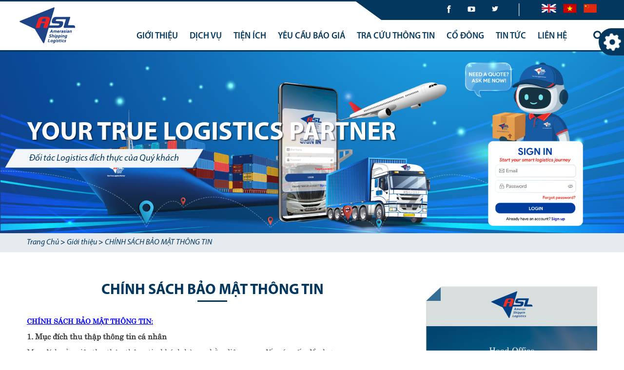

--- FILE ---
content_type: text/html; charset=utf-8
request_url: https://asl-corp.com.vn/gioi-thieu/chinh-sach-bao-mat-thong-tin
body_size: 14517
content:


<!DOCTYPE html>
<html lang="en">
<head>
    <title>CH&#205;NH S&#193;CH BẢO MẬT TH&#212;NG TIN</title>
    <meta charset="UTF-8">
    <meta name="viewport" content="width=device-width, minimum-scale=1.0, maximum-scale=1.0">

    <link rel="shortcut icon" href="/favicon.ico" type="image/x-icon">
    <!-- SEO -->
    <meta name="msvalidate.01" content="DC942B3240237A88D223E02DB054FEC6">
    <meta name="baidu-site-verification" content="nNQNL5Y6hY">
    <meta name="yandex-verification" content="4bd8dfad975fd39c">
    <meta name="title" content="Ch&#237;nh s&#225;ch bảo mật th&#244;ng tin" />
    <meta name="keywords" content="Ch&#237;nh s&#225;ch bảo mật th&#244;ng tin">
    <meta name="description">

    <!-- Facebook Open Graph -->
    <meta property="og:site_name" content="asl-corp">
    <meta property="og:type" content="website">
    <meta property="og:title" content="Ch&#237;nh s&#225;ch bảo mật th&#244;ng tin">
    <meta property="og:description">
    <meta property="og:url" content="asl-corp.com.vn">
    <meta property="og:image" content="https://asl-corp.com.vn/Upload/Articles/bfd05c3a-da8c-4e3a-adc8-f4d269bb80e0/ASL-20 nam.jpg">
    <meta name="google-signin-client_id" content="296601104506-bgo3j62udd62qhi5mnl6ema12kvd5kon.apps.googleusercontent.com">

    <link rel="stylesheet" type="text/css" href="/Content/resources/vendor/slick/slick.css">
    <link rel="stylesheet" type="text/css" href="/Content/resources/vendor/slick/slick-theme.css">
    
    <link rel="stylesheet" href="/Content/resources/style/stylelist/about/main.css">

    <link rel="stylesheet" href="/Content/resources/style/animate.css">

    <link href="/Content/resources/style/paging.css" rel="stylesheet" type="text/css" />
    <!--End Paging css-->
    <script type="text/javascript" src="/Content/resources/vendor/jquery.min.js"></script>

    <!--Start of Tawk.to Script--> <script type="text/javascript"> var Tawk_API=Tawk_API||{}, Tawk_LoadStart=new Date(); (function(){ var s1=document.createElement("script"),s0=document.getElementsByTagName("script")[0]; s1.async=true; s1.src='https://embed.tawk.to/66962647becc2fed6925a9f9/1i2t8b2a4'; s1.charset='UTF-8'; s1.setAttribute('crossorigin','*'); s0.parentNode.insertBefore(s1,s0); })(); </script> <!--End of Tawk.to Script-->

    <!-- Global site tag (gtag.js) - Google Analytics -->
    <!-- Google tag (gtag.js) --> <script async src="https://www.googletagmanager.com/gtag/js?id=G-FC96T7P6GZ"></script> <script>   window.dataLayer = window.dataLayer || [];   function gtag(){dataLayer.push(arguments);}   gtag('js', new Date());    gtag('config', 'G-FC96T7P6GZ'); </script>
    <!-- Global site tag (gtag.js) - Google Analytics -->
    <script async src="https://www.googletagmanager.com/gtag/js?id=UA-158802617-1"></script>
    <script>
        window.dataLayer = window.dataLayer || [];
        function gtag() { dataLayer.push(arguments); }
        gtag('js', new Date());

        gtag('config', 'UA-158802617-1');
    </script>

    <!-- Google Ad -->
    <script async src="//pagead2.googlesyndication.com/pagead/js/adsbygoogle.js"></script><script>  (adsbygoogle = window.adsbygoogle || []).push({    google_ad_client: "ca-pub-4686780587454924",    enable_page_level_ads: true  });</script>
</head>
<body>
    <div class="waper">
        <div class="opacity"></div>
        
<!-- header -->
<header>
    <div class="logo">
        <a href="/"><img src="/Content/resources/images/home/logo.png" alt="logo-header"></a>
    </div>
    <div class="top-header">
        <div class="ct-top-header container">
            <div class="ct-top-right">
                <div class="social ">
                    <ul class="row">
                        <li>
                            <a href="https://www.facebook.com/ASLCORP/">
                                <img src="/Content/resources/images/home/icon-fb.png" alt="icon-fb">
                            </a>
                        </li>
                        <li>
                            <a href="https://www.youtube.com/channel/UCdVGJVn-Vyo4jEeyXtWPUqw/featured">
                                <img src="/Content/resources/images/home/icon-yt.png" alt="icon-yt">
                            </a>
                        </li>
                        <li>
                            <a href="https://twitter.com/ASL_Corp">
                                <img src="/Content/resources/images/home/icon-tw.png" alt="icon-tw">
                            </a>
                        </li>
                    </ul>
                </div>
                <span class="line"> | </span>
                <div class="language">
                    <ul class="row">
                        <li>
                            <a href="javascript:void(0)" onclick="ChangeCulture('en');">
                                <img src="/Content/resources/images/home/eg.png" alt="lang-eg">
                            </a>
                        </li>
                        <li>
                            <a href="javascript:void(0)" onclick="ChangeCulture('vi');">
                                <img src="/Content/resources/images/home/vn.png" alt="lang-vn">
                            </a>
                        </li>
                        <li>
                            <a href="javascript:void(0)" onclick="ChangeCulture('cn');">
                                <img src="/Content/resources/images/home/cn.png" alt="lang-cn">
                            </a>
                        </li>
                    </ul>
                </div>
            </div>
        </div>
    </div>
    <nav class="container bottom-menu">
        <ul class='row'><li class="active"><a href="/vi/gioi-thieu/1/gioi-thieu-asl-corp" target="">GIỚI THIỆU</a><ul class="sub_menu"><li ><a href="/vi/gioi-thieu/1/gioi-thieu-asl-corp" target="">Giới thiệu về ASL</a></li><li ><a href="/vi/gioi-thieu/2/su-menh-tam-nhin" target="">Tầm nhìn & Sứ mệnh</a></li><li ><a href="/vi/gioi-thieu/22/lich-su-hinh-thanh" target="">Lịch sử hình thành</a></li><li ><a href=" /gioi-thieu/so-do-to-chuc" target="">Sơ đồ tổ chức</a></li><li ><a href="/gioi-thieu/thanh-tuu" target="">Thành tựu</a></li><li ><a href="/vi/gioi-thieu/61/cac-chinh-sach" target="">Các chính sách</a></li><li ><a href="javascript:void(0)" target="">Phát triển bền vững</a><ul class=""><li ><a href="/gioi-thieu/chinh-sach-xa-hoi-va-quyen-con-nguoi" target="">Chính sách xã hội và quyền con người</a></li><li ><a href="/gioi-thieu/chinh-sach-bao-mat-va-quyen-rieng-tu-du-lieu" target="">Chính sách bảo mật và quyền riêng tư dữ liệu</a></li></ul></li></ul></li><li ><a href="/dich-vu" target="">DỊCH VỤ</a><ul class="sub_menu"><li ><a href="/vi/dich-vu/621/dich-vu-thuong-mai-dien-tu" target="">Dịch vụ Thương Mại Điện Tử</a><ul class=""><li ><a href="javascript:void(0)" target="">Alibaba Group Alibaba.com & ASL</a><ul class=""><li ><a href="/dich-vu/alibaba-group-alibabacom-asl/ve-alibaba-group" target="">Về Alibaba Group</a></li><li ><a href="/dich-vu/alibaba-group-alibabacom-asl/ve-alibabacom" target="">Về Alibaba.com</a></li><li ><a href="/dich-vu/alibaba-group-alibabacom-asl/asl-logistics-doi-tac-chinh-thuc-cua-alibabacom-tai-viet-nam" target="">ASL - Đối tác chính thức của Alibaba.com tại Việt Nam</a></li></ul></li><li ><a href="/dich-vu/dich-vu-global-gold-supplier-ggs/dich-vu-global-gold-supplier-ggs" target="">Dịch vụ Global Gold Supplier (GGS)</a></li><li ><a href="/dich-vu/dich-vu-ho-tro-tu-asl/dich-vu-ho-tro-tu-asl" target="">Dịch vụ hỗ trợ từ ASL</a></li><li ><a href="/dich-vu/khach-hang-asl" target="">Khách hàng ASL</a></li><li ><a href="/tin-tuc/su-kien-va-chuong-trinh-dao-tao" target="">Sự kiện và chương trình đào tạo</a></li></ul></li><li ><a href="/vi/dich-vu/65/van-chuyen-duong-bien" target="">Vận chuyển đường biển</a></li><li ><a href="http://asl-corp.com.vn/vi/dich-vu/28/van-chuyen-hang-khong" target="">Vận chuyển hàng không</a></li><li ><a href="http://asl-corp.com.vn/vi/dich-vu/62/van-chuyen-hang-le" target="">Vận chuyển hàng lẻ</a></li><li ><a href="/vi/dich-vu/29/khai-thue-hai-quan" target="">Khai thuê hải quan</a></li><li ><a href="/vi/dich-vu/63/van-tai-noi-dia" target="">Vận tải nội địa</a></li><li ><a href="/dich-vu/quan-tri-chuoi-cung-ung-4pl" target="">Dịch vụ quản trị chuỗi cung ứng 4PL</a></li><li ><a href="/vi/dich-vu/66/van-chuyen-du-an-cong-trinh" target="">Vận chuyển dự án công trình</a></li><li ><a href="/vi/dich-vu/64/van-chuyen-da-phuong-thuc" target="">Vận chuyển đa phương thức</a></li><li ><a href="/vi/dich-vu/84/dich-vu-kho-bai" target="">Dịch vụ kho bãi</a></li><li ><a href="/dich-vu/dich-vu-van-chuyen-hang-di-my" target="">Dịch vụ vận chuyển hàng đi Mỹ</a></li><li ><a href="/dich-vu/chuoi-dich-vu-cung-ung-lanh" target="">Chuỗi dịch vụ cung ứng lạnh</a></li><li ><a href="/vi/dich-vu/622/van-chuyen-hang-xuyen-bien-gioi-campuchia-lao" target="">Vận chuyển hàng xuyên biên giới Campuchia, Lào</a></li></ul></li><li ><a href="javascript:void(0)" target="">TIỆN ÍCH</a><ul class="sub_menu"><li ><a href="javascript:void(0)" target="">Lịch tàu</a><ul class=""><li ><a href="/tien-ich/lich-tau/chau-a" target="">Châu Á</a></li><li ><a href="/tien-ich/lich-tau/chau-my" target="">Châu Mỹ</a></li><li ><a href="/tien-ich/lich-tau/chau-au" target="">Châu Âu</a></li></ul></li><li ><a href="javascript:void(0)" target="">Phụ phí</a><ul class=""><li ><a href="/tien-ich/phu-phi/phu-phi-hang-xuat" target="">Phụ phí hàng xuất</a></li><li ><a href=" /tien-ich/phu-phi/phu-phi-hang-nhap" target="">Phụ phí hàng nhập</a></li></ul></li><li ><a href="/tien-ich/vgm-form-packing-list" target="">VGM Form & Packing List</a></li><li ><a href="/tien-ich/kich-thuoc-container" target="">Kích thước container</a></li><li ><a href="javascript:void(0)" target="">Incoterm</a><ul class=""><li ><a href="/tien-ich/incoterm/incoterms-2000" target="">Incoterms 2000</a></li><li ><a href="/tien-ich/incoterm/incoterms-2010" target="">Incoterms 2010</a></li><li ><a href="/tien-ich/incoterm/incoterms-2020" target="">Incoterms 2020</a></li></ul></li><li ><a href="/tien-ich/tu-dien-hang-hai" target="">Từ điển hàng hải</a></li><li ><a href="/tien-ich/chuyen-doi-don-vi " target="">Chuyển đổi đơn vị</a></li><li ><a href="/tien-ich/cang-bien-san-bay-chinh" target="">Cảng biển, sân bay chính</a></li><li ><a href="https://www.vietcombank.com.vn/KHCN/Cong-cu-tien-ich/Ty-gia" target="Blank">Tỷ giá ngoại tệ</a></li></ul></li><li ><a href="https://pricing.asl-corp.com.vn/" target="Blank">YÊU CẦU BÁO GIÁ</a><ul class="sub_menu"><li ><a href="/yeu-cau-bao-gia/yeu-cau-bao-gia " target="">Form yêu cầu báo giá</a></li><li ><a href="/yeu-cau-bao-gia/cuoc-van-chuyen " target="">Cước vận chuyển</a></li><li ><a href="/yeu-cau-bao-gia/login-bao-gia" target="">Giá khách hàng</a></li></ul></li><li ><a href="javascript:void(0)" target="">TRA CỨU THÔNG TIN</a><ul class="sub_menu"><li ><a href="/tra-cuu-thong-tin/kiem-tra-lich-trinh-hang-nhap" target="">Kiểm tra lịch trình hàng nhập</a></li><li ><a href="/tra-cuu-thong-tin/kiem-tra-lich-trinh-hang-xuat" target="">Kiểm tra lịch trình hàng xuất</a></li><li ><a href="https://www.ctms.vn/app.html?v=v1.0.15.189.1#elogin.html" target="Blank">Kiểm tra lịch trình xe Container</a></li><li ><a href="/tra-cuu-thong-tin/kiem-tra-van-tai-don" target="">Kiểm tra vận tải đơn</a></li></ul></li><li ><a href="javascript:void(0)" target="">CỔ ĐÔNG</a><ul class="sub_menu"><li ><a href="/thong-tin-co-dong/thong-tin-co-dong" target="">Thông tin cổ đông</a></li><li ><a href="/thong-tin-co-dong/ban-cao-bach" target="">Bản cáo bạch</a></li><li ><a href="/thong-tin-co-dong/bao-cao-tai-chinh" target="">Báo cáo Tài chính</a></li><li ><a href="/thong-tin-co-dong/dieu-le-va-quy-che" target="">Điều lệ và Quy chế</a></li></ul></li><li ><a href="javascript:void(0)" target="">TIN TỨC</a><ul class="sub_menu"><li ><a href="/tin-tuc/tuyen-dung" target="">Tuyển dụng</a></li><li ><a href="/tin-tuc/noi-bo" target="">Tin nội bộ</a></li><li ><a href="/tin-tuc/hoat-dong-xa-hoi" target="">Hoạt động xã hội</a></li><li ><a href="/tin-tuc/tin-tuc-thi-truong" target="">Tin tức thị trường</a></li><li ><a href="/tin-tuc/cau-chuyen-asl" target="">Câu chuyện ASL</a></li></ul></li><li ><a href="javascript:void(0)" target="">LIÊN HỆ</a><ul class="sub_menu"><li ><a href="/lien-he/lien-he-truc-tiep" target="">Liên hệ trực tiếp</a></li><li ><a href="/lien-he/lien-he-qua-form" target="">Liên hệ qua Form</a></li><li ><a href="/lien-he/chi-nhanh" target="">Chi nhánh</a></li></ul></li> <li><span class='icon-search'></span><div class='form-search'><form action='/search' method='post'><input type='text' name='text' placeholder='Tìm kiếm'></form></div></li></ul>
    </nav>
</header>

<section class="menu">
    <div class="nav_menu ">
        <div class="mobile-toggle">
            <div class="button_toggle">
                <span class="line"></span>
                <span class="line line2"></span>
                <span class="line"></span>
            </div>
        </div>
        <div class="logo">
            <a href="/"><img src="/Content/resources/images/home/logo.png" alt="logo-header-mb"></a>
        </div>
    </div>
    <div class="content_menu">
        <div class="ct_menu">
            <div class="top_menu">
                <ul class="nav_topmenu row">
                    <li class="search">
                        <div class="form">
                            <form action='/search' method='post'>
                                <div class="input">
                                    <input type="text" placeholder="T&#236;m kiếm">
                                    <input type="submit" value="">
                                </div>
                            </form>
                        </div>
                    </li>
                </ul>
            </div>
            <div class="bottom_menu">
                <div class="f-language">
                    <ul>
                        <li>
                            <span>Chọn ng&#244;n ngữ::</span>
                            <span class=""><a href="javascript:void(0)" onclick="ChangeCulture('en');"><img src="/Content/resources/images/home/eg.png" alt="lang-mb-en"></a></span>
                            <span class="active"><a href="javascript:void(0)" onclick="ChangeCulture('vi');"><img src="/Content/resources/images/home/vn.png" alt="lang-mb-vn"></a></a></span>
                            <span class=""><a href="javascript:void(0)" onclick="ChangeCulture('cn');"><img src="/Content/resources/images/home/cn.png" alt="lang-mb-cn"></a></a></span>
                        </li>
                    </ul>
                </div>
                <ul><li><a href="/vi/gioi-thieu/1/gioi-thieu-asl-corp" target="">GIỚI THIỆU</a><span></span><ul><li><a href="/vi/gioi-thieu/1/gioi-thieu-asl-corp" target="">Giới thiệu về ASL</a></li><li><a href="/vi/gioi-thieu/2/su-menh-tam-nhin" target="">Tầm nhìn & Sứ mệnh</a></li><li><a href="/vi/gioi-thieu/22/lich-su-hinh-thanh" target="">Lịch sử hình thành</a></li><li><a href=" /gioi-thieu/so-do-to-chuc" target="">Sơ đồ tổ chức</a></li><li><a href="/gioi-thieu/thanh-tuu" target="">Thành tựu</a></li><li><a href="/vi/gioi-thieu/61/cac-chinh-sach" target="">Các chính sách</a></li><li><a href="javascript:void(0)" target="">Phát triển bền vững</a><span></span><ul><li><a href="/gioi-thieu/chinh-sach-xa-hoi-va-quyen-con-nguoi" target="">Chính sách xã hội và quyền con người</a></li><li><a href="/gioi-thieu/chinh-sach-bao-mat-va-quyen-rieng-tu-du-lieu" target="">Chính sách bảo mật và quyền riêng tư dữ liệu</a></li></ul></li></ul></li><li><a href="/dich-vu" target="">DỊCH VỤ</a><span></span><ul><li><a href="/vi/dich-vu/621/dich-vu-thuong-mai-dien-tu" target="">Dịch vụ Thương Mại Điện Tử</a><span></span><ul><li><a href="javascript:void(0)" target="">Alibaba Group Alibaba.com & ASL</a><span></span><ul><li><a href="/dich-vu/alibaba-group-alibabacom-asl/ve-alibaba-group" target="">Về Alibaba Group</a></li><li><a href="/dich-vu/alibaba-group-alibabacom-asl/ve-alibabacom" target="">Về Alibaba.com</a></li><li><a href="/dich-vu/alibaba-group-alibabacom-asl/asl-logistics-doi-tac-chinh-thuc-cua-alibabacom-tai-viet-nam" target="">ASL - Đối tác chính thức của Alibaba.com tại Việt Nam</a></li></ul></li><li><a href="/dich-vu/dich-vu-global-gold-supplier-ggs/dich-vu-global-gold-supplier-ggs" target="">Dịch vụ Global Gold Supplier (GGS)</a></li><li><a href="/dich-vu/dich-vu-ho-tro-tu-asl/dich-vu-ho-tro-tu-asl" target="">Dịch vụ hỗ trợ từ ASL</a></li><li><a href="/dich-vu/khach-hang-asl" target="">Khách hàng ASL</a></li><li><a href="/tin-tuc/su-kien-va-chuong-trinh-dao-tao" target="">Sự kiện và chương trình đào tạo</a></li></ul></li><li><a href="/vi/dich-vu/65/van-chuyen-duong-bien" target="">Vận chuyển đường biển</a></li><li><a href="http://asl-corp.com.vn/vi/dich-vu/28/van-chuyen-hang-khong" target="">Vận chuyển hàng không</a></li><li><a href="http://asl-corp.com.vn/vi/dich-vu/62/van-chuyen-hang-le" target="">Vận chuyển hàng lẻ</a></li><li><a href="/vi/dich-vu/29/khai-thue-hai-quan" target="">Khai thuê hải quan</a></li><li><a href="/vi/dich-vu/63/van-tai-noi-dia" target="">Vận tải nội địa</a></li><li><a href="/dich-vu/quan-tri-chuoi-cung-ung-4pl" target="">Dịch vụ quản trị chuỗi cung ứng 4PL</a></li><li><a href="/vi/dich-vu/66/van-chuyen-du-an-cong-trinh" target="">Vận chuyển dự án công trình</a></li><li><a href="/vi/dich-vu/64/van-chuyen-da-phuong-thuc" target="">Vận chuyển đa phương thức</a></li><li><a href="/vi/dich-vu/84/dich-vu-kho-bai" target="">Dịch vụ kho bãi</a></li><li><a href="/dich-vu/dich-vu-van-chuyen-hang-di-my" target="">Dịch vụ vận chuyển hàng đi Mỹ</a></li><li><a href="/dich-vu/chuoi-dich-vu-cung-ung-lanh" target="">Chuỗi dịch vụ cung ứng lạnh</a></li><li><a href="/vi/dich-vu/622/van-chuyen-hang-xuyen-bien-gioi-campuchia-lao" target="">Vận chuyển hàng xuyên biên giới Campuchia, Lào</a></li></ul></li><li><a href="javascript:void(0)" target="">TIỆN ÍCH</a><span></span><ul><li><a href="javascript:void(0)" target="">Lịch tàu</a><span></span><ul><li><a href="/tien-ich/lich-tau/chau-a" target="">Châu Á</a></li><li><a href="/tien-ich/lich-tau/chau-my" target="">Châu Mỹ</a></li><li><a href="/tien-ich/lich-tau/chau-au" target="">Châu Âu</a></li></ul></li><li><a href="javascript:void(0)" target="">Phụ phí</a><span></span><ul><li><a href="/tien-ich/phu-phi/phu-phi-hang-xuat" target="">Phụ phí hàng xuất</a></li><li><a href=" /tien-ich/phu-phi/phu-phi-hang-nhap" target="">Phụ phí hàng nhập</a></li></ul></li><li><a href="/tien-ich/vgm-form-packing-list" target="">VGM Form & Packing List</a></li><li><a href="/tien-ich/kich-thuoc-container" target="">Kích thước container</a></li><li><a href="javascript:void(0)" target="">Incoterm</a><span></span><ul><li><a href="/tien-ich/incoterm/incoterms-2000" target="">Incoterms 2000</a></li><li><a href="/tien-ich/incoterm/incoterms-2010" target="">Incoterms 2010</a></li><li><a href="/tien-ich/incoterm/incoterms-2020" target="">Incoterms 2020</a></li></ul></li><li><a href="/tien-ich/tu-dien-hang-hai" target="">Từ điển hàng hải</a></li><li><a href="/tien-ich/chuyen-doi-don-vi " target="">Chuyển đổi đơn vị</a></li><li><a href="/tien-ich/cang-bien-san-bay-chinh" target="">Cảng biển, sân bay chính</a></li><li><a href="https://www.vietcombank.com.vn/KHCN/Cong-cu-tien-ich/Ty-gia" target="Blank">Tỷ giá ngoại tệ</a></li></ul></li><li><a href="https://pricing.asl-corp.com.vn/" target="Blank">YÊU CẦU BÁO GIÁ</a><span></span><ul><li><a href="/yeu-cau-bao-gia/yeu-cau-bao-gia " target="">Form yêu cầu báo giá</a></li><li><a href="/yeu-cau-bao-gia/cuoc-van-chuyen " target="">Cước vận chuyển</a></li><li><a href="/yeu-cau-bao-gia/login-bao-gia" target="">Giá khách hàng</a></li></ul></li><li><a href="javascript:void(0)" target="">TRA CỨU THÔNG TIN</a><span></span><ul><li><a href="/tra-cuu-thong-tin/kiem-tra-lich-trinh-hang-nhap" target="">Kiểm tra lịch trình hàng nhập</a></li><li><a href="/tra-cuu-thong-tin/kiem-tra-lich-trinh-hang-xuat" target="">Kiểm tra lịch trình hàng xuất</a></li><li><a href="https://www.ctms.vn/app.html?v=v1.0.15.189.1#elogin.html" target="Blank">Kiểm tra lịch trình xe Container</a></li><li><a href="/tra-cuu-thong-tin/kiem-tra-van-tai-don" target="">Kiểm tra vận tải đơn</a></li></ul></li><li><a href="javascript:void(0)" target="">CỔ ĐÔNG</a><span></span><ul><li><a href="/thong-tin-co-dong/thong-tin-co-dong" target="">Thông tin cổ đông</a></li><li><a href="/thong-tin-co-dong/ban-cao-bach" target="">Bản cáo bạch</a></li><li><a href="/thong-tin-co-dong/bao-cao-tai-chinh" target="">Báo cáo Tài chính</a></li><li><a href="/thong-tin-co-dong/dieu-le-va-quy-che" target="">Điều lệ và Quy chế</a></li></ul></li><li><a href="javascript:void(0)" target="">TIN TỨC</a><span></span><ul><li><a href="/tin-tuc/tuyen-dung" target="">Tuyển dụng</a></li><li><a href="/tin-tuc/noi-bo" target="">Tin nội bộ</a></li><li><a href="/tin-tuc/hoat-dong-xa-hoi" target="">Hoạt động xã hội</a></li><li><a href="/tin-tuc/tin-tuc-thi-truong" target="">Tin tức thị trường</a></li><li><a href="/tin-tuc/cau-chuyen-asl" target="">Câu chuyện ASL</a></li></ul></li><li><a href="javascript:void(0)" target="">LIÊN HỆ</a><span></span><ul><li><a href="/lien-he/lien-he-truc-tiep" target="">Liên hệ trực tiếp</a></li><li><a href="/lien-he/lien-he-qua-form" target="">Liên hệ qua Form</a></li><li><a href="/lien-he/chi-nhanh" target="">Chi nhánh</a></li></ul></li></ul>
            </div>
        </div>
    </div>
</section>




        <!-- banner -->
            <div class="banner">

                        <div class="item-banner">
                            <a href="https://pricing.asl-corp.com.vn/" target="_blank">
                                <div class="img-banner">
                                    <img src="/Upload/Banners/175dc3ef-0fe0-47f8-a74a-48ebb5f36d64/e-pricing banner-02.png" alt="">
                                </div>
                                <div class="txt-banner">
                                    <h2 class="wow fadeInLeft">
                                        <p>YOUR TRUE LOGISTICS PARTNER</p>

                                    </h2>
                                        <h3 class="wow lightSpeedIn">
                                            Đối t&#225;c Logistics đ&#237;ch thực của Qu&#253; kh&#225;ch
                                        </h3>
                                </div>
                            </a>
                        </div>
            </div>

            <!-- brecumb -->
            <div class="brecumb">
                <div class="container">
                    <span><a href='/'>Trang Chủ</a> > </span><span><a href='/gioi-thieu'>Giới thiệu</a> > </span><span><a href='/gioi-thieu/chinh-sach-bao-mat-thong-tin'>CHÍNH SÁCH BẢO MẬT THÔNG TIN</a></span>
                </div>
            </div>


        <!-- detail vision-mission -->
        
<div class="container vismis">
    <div class="row">
        <div class="col-9 wow fadeInLeftBig">
            <div class="content">
                <h3>CH&#205;NH S&#193;CH BẢO MẬT TH&#212;NG TIN</h3>
                <p><span style="color:#0000FF;"><span style="font-size:14px;"><u><strong>CHÍNH SÁCH BẢO MẬT THÔNG TIN:</strong></u></span></span></p>

<p><strong>1. Mục đích thu thập thông tin cá nhân</strong></p>

<p>Mục đích của việc thu thập thông tin khách hàng nhằm liên quan đến các vấn đề như:</p>

<p>– Hỗ trợ khách hàng: tư vấn các dịch vụ của công ty</p>

<p>– Cung cấp thông tin các dịch vụ và hỗ trợ theo yêu cầu của khách hàng.</p>

<p>– Gửi thông báo các chương trình, dịch vụ mới của công ty</p>

<p>– Đo lường và cải thiện các dịch vụ của chúng tôi.</p>

<p><strong>2. Phạm vi thu thập thông tin</strong></p>

<p>Chúng tôi thu thập thông tin cá nhân của khách hàng khi:</p>

<p>–Khách hàng sử dụng dịch vụ trực tiếp cung cấp bao gồm: họ tên, email, số điện thoại, thông tin doanh nghiep, địa chỉ.</p>

<p>– Khách hàng tương tác với chúng tôi: Chúng tôi sử dụng cookies và công nghệ theo dấu khác để thu thập một số thông tin khi khách hàng tương tác trên website <a href="https://asl-corp.com.vn/">https://asl-corp.com.vn/</a></p>

<p>– Từ những nguồn hợp pháp khác: Chúng tôi thu thập thông tin khách hàng từ các nguồn hợp pháp khác.</p>

<p><strong>3. Thời gian lưu trữ thông tin</strong></p>

<p><strong>Công ty Cổ phần Giao nhận Vận tải Mỹ Á (ASL Logistics)</strong> sẽ lưu trữ các thông tin cá nhân do khách hàng cung cấp trên các hệ thống nội bộ của chúng tôi trong quá trình cung cấp dịch vụ cho khách hàng hoặc khi khách hàng có yêu cầu hủy thông tin đã cấp.</p>

<p><strong>4. Những người hoặc tổ chức có thể được tiếp cận với thông tin đó</strong></p>

<p>– Các đối tác là bên cung cấp dịch vụ cho chúng tôi liên quan đến thực hiện đơn hàng và chỉ giới hạn trong phạm vi thông tin cần thiết cũng như áp dụng các quy định đảm bảo an ninh, bảo mật các thông tin cá nhân.</p>

<p>– Chúng tôi sử dụng dịch vụ từ một nhà cung cấp dịch vụ là bên thứ ba để thực hiện một số hoạt động liên quan đến website <a href="https://asl-corp.com.vn/">https://asl-corp.com.vn/</a> Khi đó, bên thứ ba có thể truy cập hoặc xử lý các thông tin cá nhân trong quá trình cung cấp các dịch vụ đó. Chúng tôi yêu cầu các bên thứ ba tuân thủ mọi luật lệ về bảo vệ thông tin cá nhân liên quan và các yêu cầu về an ninh liên quan đến thông tin cá nhân.</p>

<p>– Các chương trình có tính liên kết, đồng thực hiện, thuê ngoài cho các mục đích được nêu tại Mục 1 và luôn áp dụng các yêu cầu bảo mật thông tin cá nhân.</p>

<p>– Yêu cầu pháp lý: Chúng tôi có thể tiết lộ các thông tin cá nhân nếu điều đó do luật pháp yêu cầu và việc tiết lộ như vậy là cần thiết một cách hợp lý để tuân thủ các quy trình pháp lý.</p>

<p>– Chuyển giao kinh doanh (nếu có): trong trường hợp sáp nhập, hợp nhất toàn bộ hoặc một phần với công ty khác, người mua sẽ có quyền truy cập thông tin được chúng tôi lưu trữ, duy trì trong đó bao gồm cả thông tin cá nhân.</p>

<p><strong>5. Cam kết bảo mật thông tin cá nhân khách hàng</strong></p>

<p>- Thông tin cá nhân của khách hàng trên <a href="http://asl-corp.com.vn/">http://asl-corp.com.vn/</a>&nbsp; được <strong>ASL Logistics</strong> cam kết bảo mật tuyệt đối theo chính sách bảo vệ thông tin cá nhân của Công ty. Việc thu thập và sử dụng thông tin của mỗi khách hàng chỉ được thực hiện khi có sự đồng ý của khách hàng đó trừ những trường hợp pháp luật có quy định khác.</p>

<p>- Không sử dụng, không chuyển giao, cung cấp hay tiết lộ cho bên thứ 3 nào về thông tin cá nhân của khách hàng khi không có sự cho phép đồng ý từ khách hàng.</p>

<p>- Chúng tôi sẽ cung cấp 1 số thông tin như: tên, địa chỉ, số điện thoại cho bên dịch vụ vận chuyển khi sử dụng dịch vụ giao nhận vận chuyển.</p>

<p>- Trong trường hợp máy chủ lưu trữ thông tin bị hacker tấn công dẫn đến mất mát dữ liệu cá nhân khách hàng, <strong>ASL Logistics</strong> sẽ có trách nhiệm thông báo vụ việc cho cơ quan chức năng điều tra xử lý kịp thời đồng thời chúng tôi cũng sẽ thông báo đến cho khách hàng.</p>

<p>&nbsp;- Công ty không chịu trách nhiệm cũng như không giải quyết mọi khiếu nại có liên quan đến quyền lợi của khách hàng đó nếu xét thấy tất cả thông tin cá nhân của khách hàng đó cung cấp khi đăng ký ban đầu là không chính xác.</p>

<p><strong>6. Địa chỉ của đơn vị thu thập và quản lý thông tin</strong></p>

<p>– Tên doanh nghiệp: <strong>CÔNG TY CỔ PHẦN GIAO NHẬN VẬN TẢI MỸ Á</strong></p>

<p>– Thành lập và hoạt động theo Giấy chứng nhận đăng ký doanh nghiệp số:0303659948 do Sở kế hoạch và đầu tư Tp.HCM cấp ngày 14 tháng 10 năm 2019</p>

<p>– Trụ sở chính: Số 31/34A Ung Văn Khiêm, Phường 25, Quận Bình Thạnh, TP Hồ Chí Minh, Việt Nam.</p>

<p><strong>7. Phương thức và công cụ để người dùng tiếp cận và chỉnh sửa dữ liệu:</strong></p>

<p>Nếu quý khách có bất cứ về yêu cầu nào về việc tiếp cận và chỉnh sửa thông tin cá nhân đã cung cấp, quý khách có thể:</p>

<p>– Gọi điện trực tiếp về số điện thoại: 028 3512 9759</p>

<p>– Gửi mail: <a href="mailto:pricing@asl-corp.com.vn">pricing@asl-corp.com.vn</a></p>

            </div>
            <div class="share-social">
                <span><a class="addthis_button_facebook"><img src="/Content/resources/images/about/social01.png" alt=""></a></span>
                <span><a class="addthis_button_linkedin"><img src="/Content/resources/images/about/social03.png" alt=""></a></span>
                <span><a class="addthis_button_twitter"><img src="/Content/resources/images/about/social04.png" alt=""></a></span>
            </div>
            <script type="text/javascript" src="//s7.addthis.com/js/300/addthis_widget.js#pubid=ra-516599a83664b09d"></script>
        </div>

        

<div class="col-3 wow fadeInRightBig">
        <div class="popup">
            <div class="img">
                <img src="/Content/resources/images/about/ic_popup.png" alt="">
            </div>
            <div class="content-popup">
                <div class="no_back">
                    <h4>Head Office</h4>
                    <h3>ASL Hồ Chí Minh</h3>
                    <h5>Số 31/34A Ung Văn Khiêm, Phường Thạnh Mỹ Tây, TP. Hồ Chí Minh, Việt Nam</h5>
                    <p><span><img src="/Content/resources/images/about/ico_01.png" alt=""></span>Công Ty Cổ Phần Giao Nhận Vận Tải Mỹ Á	</p>
                    <p><span><img src="/Content/resources/images/about/ico_02.png" alt=""></span>(+84)28 3512 9759</p>
                    <p><span><img src="/Content/resources/images/about/ico_03.png" alt=""></span>(+84)28 3512 9758</p>
                    <p><span><img src="/Content/resources/images/about/ico_04.png" alt=""></span>pricing@asl-corp.com.vn</p>
                    <p><span><img src="/Content/resources/images/about/ico_04.png" alt=""></span>mdirector@asl-corp.com.vn</p>
                    <p><span><img src="/Content/resources/images/about/ico_05.png" alt=""></span>www.asl-corp.com.vn</p>
                </div>
            </div>
        </div>
    <div class="service-loop">
        <h3>LOGISTICS SERVICES</h3>
        <div class="content-loop"><p ><a href="/vi/dich-vu/621/dich-vu-thuong-mai-dien-tu" target="">Dịch vụ Thương Mại Điện Tử</a></p><p ><a href="/vi/dich-vu/65/van-chuyen-duong-bien" target="">Vận chuyển đường biển</a></p><p ><a href="/vi/dich-vu/28/van-chuyen-hang-khong" target="">Vận chuyển hàng không</a></p><p ><a href="/vi/dich-vu/62/van-chuyen-hang-le" target="">Vận chuyển hàng lẻ</a></p><p ><a href="/vi/dich-vu/29/khai-thue-hai-quan" target="">Khai thuê hải quan</a></p><p ><a href="/vi/dich-vu/63/van-tai-noi-dia" target="">Vận tải nội địa</a></p><p ><a href="https://www.asl-corp.com.vn/dich-vu/quan-tri-chuoi-cung-ung-4pl" target="">Dịch vụ quản trị chuỗi cung ứng 4PL</a></p><p ><a href="/vi/dich-vu/66/van-chuyen-du-an-cong-trinh" target="">Vận chuyển dự án công trình</a></p><p ><a href="/vi/dich-vu/64/van-chuyen-da-phuong-thuc" target="">Vận chuyển đa phương thức</a></p><p ><a href="/vi/dich-vu/84/dich-vu-kho-bai" target="">Dịch vụ kho bãi</a></p><p ><a href="/dich-vu/dich-vu-van-chuyen-hang-di-my" target="">Dịch vụ vận chuyển hàng đi Mỹ</a></p><p ><a href="/dich-vu/chuoi-dich-vu-cung-ung-lanh" target="">Chuỗi dịch vụ cung ứng lạnh</a></p><p ><a href="/vi/dich-vu/622/van-chuyen-hang-xuyen-bien-gioi-campuchia-lao" target="">Vận chuyển hàng xuyên biên giới Campuchia, Lào</a></p></div>
    </div>
</div>

    </div>
</div>


        
<!-- footer -->
<footer>
    <div class="subscribe">
        <div class="content container">
            
<form id="form-subscribe">
    <div class="row">
        <div class="col-8 txt-input">
            <input data-val="true" data-val-length="Độ dài Email không quá 200 ký tự!" data-val-length-max="200" data-val-regex="Email không hợp lệ!" data-val-regex-pattern="[A-Za-z0-9._%+-]+@[A-Za-z0-9.-]+\.[A-Za-z]{2,4}" data-val-required="Vui lòng điền Email!" id="EmailSub" name="EmailSub" placeholder="
Nhập email của bạn..." type="text" value="" />
            <span class="field-validation-valid" data-valmsg-for="EmailSub" data-valmsg-replace="true"></span>
            <p>Theo d&#245;i bản tin của ch&#250;ng t&#244;i! T&#236;m hiểu về c&#225;c sự kiện sắp tới v&#224; tin tức trong ng&#224;nh!</p>
        </div>
        <div class="col-2 btn-subscribe">
            <button id="subscribe"> THEO D&#213;I</button>
        </div>
    </div>
</form>

<script>
    $("#subscribe").click(function (e) {
        if ($("#form-subscribe").valid()) {
            e.preventDefault();
            var form_data = new FormData();
            form_data.append('EmailSub', $("#EmailSub").val());
            $.ajax({
                url: "/Subscribe",
                dataType: 'json',  // what to expect back from the ASP.NET script, if anything
                type: 'POST',
                cache: false,
                contentType: false,
                processData: false,
                data: form_data,
                success: function (result) {
                    alert(result.Result);
                    if (result.Flag == true)
                        window.location = "/";
                },
                error: function (result) {
                    alert('Có lỗi xảy ra, hãy thử lại!');
                }
            });
        }
    })
</script>
        </div>
    </div>
    <div class="main-footer">
        <div class="row">
            <div class="col-4 item-mainft">
                <h3>C&#212;NG TY CỔ PHẦN GIAO NHẬN VẬN TẢI MỸ &#193;.</h3>
                <h4>Số 31/34A Ung Văn Khi&#234;m, Phường Thạnh Mỹ T&#226;y, TP Hồ Ch&#237; Minh, Việt Nam.  ĐKKD 0303659948 do Sở Kế Hoạch v&#224; Đầu Tư TpHCM cấp ng&#224;y 25 th&#225;ng 01 năm 2005</h4>
                <h4>Tel: (+84)28 3512 9759  / Fax:  (+84)28 3512 9758</h4>
                <h4>Email:  pricing@asl-corp.com.vn </h4>
            </div>
            <div class="item-mainft"><h3>Báo cáo</h3><ul><li><a href="/bao-cao/lenh-giao-hang" target="">Lệnh giao hàng</a></li><li><a href="/bao-cao/thong-bao-hang-den" target="">Thông báo hàng đến</a></li></ul></div><div class="item-mainft"><h3>Kiểm tra</h3><ul><li><a href="/tra-cuu-thong-tin/kiem-tra-lich-trinh-hang-nhap" target="">Lịch trình hàng nhập</a></li><li><a href="/tra-cuu-thong-tin/kiem-tra-lich-trinh-hang-xuat" target="">Lịch trình hàng xuất</a></li><li><a href="https://www.ctms.vn/app.html?v=v1.0.15.189.1#elogin.html" target="">Lịch trình xe Container</a></li><li><a href="/tra-cuu-thong-tin/kiem-tra-van-tai-don" target="">Vận tải đơn</a></li></ul></div><div class="item-mainft"><h3>Yêu cầu</h3><ul><li><a href="/kiem-tra-booking" target="">Booking</a></li><li><a href="/dang-ky-shipping-instruction" target="">Submit SI</a></li><li><a href="/yeu-cau-bao-gia" target="">Yêu cầu báo giá</a></li><li><a href="/hoi-dap" target="">Q&A</a></li></ul></div><div class="item-mainft"><h3>Thư viện</h3><ul><li><a href="/thu-vien/hinh-anh" target="">Hình ảnh</a></li><li><a href="/thu-vien/video" target="">Video</a></li><li><a href="/gioi-thieu/chinh-sach-bao-mat-thong-tin" target="">Chính sách bảo mật</a></li><li><a href="/gioi-thieu/chinh-sach-thanh-toan" target="">Chính sách thanh toán</a></li><li><a href="/gioi-thieu/chinh-sach-bao-hanh-va-doi-tra-dich-vu" target="">Chính sách đổi trả</a></li></ul></div>
            <div class="item-mainft">
                <h3>Li&#234;n kết hữu &#237;ch</h3>
                <ul>
                    <li>
                        <select name="" id="select-site">
                            <option value="">-- Li&#234;n kết hữu &#237;ch --</option>
                            <optgroup label='BỘ, CÁC CƠ QUAN NGANG BỘ'><option value='http://www.moit.gov.vn'>Bộ Công Thương</option><option value='http://www.mof.gov.vn'>Bộ Tài Chính</option><option value='http://www.mt.gov.vn'>Bộ Giao Thông Vận Tải</option><option value='http://www.mpi.gov.vn'>Bộ Kế Hoạch Và Đầu Tư</option><option value='http://www.vinamarine.gov.vn'>Cục Hàng Hải Việt Nam</option></optgroup><optgroup label='SỞ, BAN NGÀNH'><option value='http://congthuong.hochiminhcity.gov.vn/'>Sở Công Thương TP.HCM</option><option value='http://www.dpi.hochiminhcity.gov.vn'>Sở Kế Hoạch và Đầu Tư TP.HCM</option><option value='http://sgtvt.hochiminhcity.gov.vn'>Sở Giao thông vận tải TPHCM</option></optgroup><optgroup label='CỤC THUẾ - HẢI QUAN'><option value=' http://www.customs.gov.vn'>Tổng cục hải quan Việt Nam</option><option value='https://tphcm.customs.gov.vn/'>Cục hải quan TP.HCM</option><option value='http://www.gdt.gov.vn'>Tổng cục thuế</option><option value='https://hcmtax.gov.vn/'>Chi cục thế TP.HCM</option></optgroup><optgroup label='DANH SÁCH CÁC HIỆP HỘI'><option value='http://www.vla.com.vn/'> Hiệp hội Doanh nghiệp dịch vụ Logistics Việt Nam(VLA)</option><option value='http://www.vcci.com.vn/'>Phòng Thương mại và Công nghiệp Việt Nam (VCCI)</option><option value='http://www.vpa.org.vn'>Hiệp hội Cảng biển Việt Nam (VPA)</option><option value='https://hla-hcm.vn/'>Hiệp hội Logistics TP. Hồ Chí Minh (HLA)</option></optgroup><optgroup label='CÔNG TY THÀNH VIÊN'><option value='http://www.aslc-us.com'>ASL-US </option></optgroup><optgroup label='CÁC TỔ CHỨC QUỐC TẾ'><option value='http://www.fiata.com'>Hiệp hội Vận tải Giao nhận Quốc tế (FIATA)</option><option value='https://www.iata.org/'>Hiệp hội Vận tải hàng không Quốc tế (IATA)</option><option value='http://www.wcaworld.com'>Hiệp hội WCA</option></optgroup>
                        </select>
                    </li>
                    
                </ul>
            </div>
        </div>
        <div class="coup">
            <div class="row">
                <div class="col-1">
                    <img src="/content/resources/images/home/logo-ft.png" alt="logo-ft">
                </div>
                <div class="col-2">
                    <p style="padding:20px 0 5px 0;">Copyright &#169; 2005 - 2025 ASL CORP. All rights reserved.</p>
                    <a href="https://braney.vn/" style="color:#fff;" target="_blank" rel="nofollow"><p>Designed by Braney</p></a>
                </div>
                <div class="col-9">
                    <a href="http://online.gov.vn/Home/WebDetails/78186?AspxAutoDetectCookieSupport=1" target="_blank">
                        <img src="/content/resources/images/home/logobct.png" alt="logobct">
                    </a>
                </div>
            </div>
        </div>
    </div>
</footer>

<script>
    $('#select-site').change(function () {
        if ($('#select-site').val() != '') {
            window.open($('#select-site').val(), '_blank');
        }
    });
</script>


        
<!-- fix div -->
<div class="see-more-pc"><img src="/Content/resources/images/iconbx.png" alt="iconbx"></div>
<div class="fix-item">
    <div class="see-more-mb"><img src="/Content/resources/images/arrow-topw.png" alt="arrow-topw"></div>
    <div class="par"><div class="item"><a href="/yeu-cau-bao-gia/yeu-cau-bao-gia" target=""><div class="img"></div><p>Request</p></a></div><div class="item"><a href="/kiem-tra-booking" target=""><div class="img"></div><p>Booking</p></a></div><div class="item"><a href="/tra-cuu-thong-tin/kiem-tra-van-tai-don" target=""><div class="img"></div><p>Kiểm tra</p></a></div><div class="item"><a href="/hoi-dap" target=""><div class="img"></div><p>Q&A</p></a></div></div>
</div>

        <!-- button to top -->
        <div class="btn btn_top" id="btn_top">
            <img src="/Content/resources/images/totop.png" alt="">
        </div>
    </div>

    <script src="/js?v=TbKq9-fOMGGzBXP-tOSGzA9wZ5IMwUYxlBgUVkxfXiA1"></script>

    <script src="/bundles/jqueryval?v=Xuam6TWPhcGt1QT7p5fexG3T-XZA9hjh88zJ89jkDQQ1"></script>


    <script src="/Scripts/MainProject-common.js"></script>

    <script type="text/javascript" src="/Content/resources/vendor/slick/slick.min.js"></script>
    <script type="text/javascript" src="/Content/resources/vendor/wow.min.js"></script>
    <script type="text/javascript" src="/Content/resources/script/script.js"></script>

    <script>
        var wow = new WOW(
            {
                boxClass: 'wow',
                animateClass: 'animated',
                offset: 50,
            }
        );
        wow.init();

        function beginPaging(args) {
            // Animate
            $('#grid-list').fadeOut('normal');
        }

        function successPaging() {
            // Animate
            $('#grid-list').fadeIn('normal');
            //$('a').tooltip();
        }

        function failurePaging() {
            alert("Could not retrieve list.");
        }
    </script>

    

    

</body>
</html>


--- FILE ---
content_type: text/html; charset=utf-8
request_url: https://www.google.com/recaptcha/api2/aframe
body_size: 269
content:
<!DOCTYPE HTML><html><head><meta http-equiv="content-type" content="text/html; charset=UTF-8"></head><body><script nonce="EVGDucYZbzqkejwiTqMLkw">/** Anti-fraud and anti-abuse applications only. See google.com/recaptcha */ try{var clients={'sodar':'https://pagead2.googlesyndication.com/pagead/sodar?'};window.addEventListener("message",function(a){try{if(a.source===window.parent){var b=JSON.parse(a.data);var c=clients[b['id']];if(c){var d=document.createElement('img');d.src=c+b['params']+'&rc='+(localStorage.getItem("rc::a")?sessionStorage.getItem("rc::b"):"");window.document.body.appendChild(d);sessionStorage.setItem("rc::e",parseInt(sessionStorage.getItem("rc::e")||0)+1);localStorage.setItem("rc::h",'1769746447425');}}}catch(b){}});window.parent.postMessage("_grecaptcha_ready", "*");}catch(b){}</script></body></html>

--- FILE ---
content_type: text/css
request_url: https://asl-corp.com.vn/Content/resources/style/stylelist/about/main.css
body_size: 12437
content:
@import url(../../style.css);
.fs10 {
  font-size: 10px;
  font-weight: normal;
}
.fs12 {
  font-size: 12px;
  font-weight: normal;
}
@media (max-width: 480px) {
  .fs12 {
    font-size: 9px;
  }
}
.fs13 {
  font-size: 13px;
  font-weight: normal;
}
@media (max-width: 480px) {
  .fs13 {
    font-size: 11px;
  }
}
.fs14 {
  font-size: 14px;
  font-weight: normal;
}
@media (max-width: 480px) {
  .fs14 {
    font-size: 11px;
  }
}
.fs15 {
  font-size: 15px;
  font-weight: normal;
}
@media (max-width: 480px) {
  .fs15 {
    font-size: 13px;
  }
}
.fs16 {
  font-size: 16px;
  font-weight: normal;
}
@media (max-width: 480px) {
  .fs16 {
    font-size: 14px;
  }
}
.fs17 {
  font-size: 17px;
  font-weight: normal;
}
@media (max-width: 480px) {
  .fs17 {
    font-size: 15px;
  }
}
.fs18 {
  font-size: 18px;
  font-weight: normal;
}
@media (max-width: 480px) {
  .fs18 {
    font-size: 16px;
  }
}
.fs20 {
  font-size: 20px;
  font-weight: normal;
}
@media (max-width: 480px) {
  .fs20 {
    font-size: 14px;
  }
}
.fs22 {
  font-size: 22px;
  font-weight: normal;
}
@media (max-width: 480px) {
  .fs22 {
    font-size: 20px;
  }
}
.fs25 {
  font-size: 25px;
  font-weight: normal;
}
@media (max-width: 480px) {
  .fs25 {
    font-size: 18px;
  }
}
.fs30 {
  font-size: 30px;
  font-weight: normal;
}
@media (max-width: 480px) {
  .fs30 {
    font-size: 25px;
  }
}
.vismis {
  padding-bottom: 60px;
}
.vismis .col-9 {
  -ms-flex: 0 0 70%;
  flex: 0 0 70%;
  max-width: 70%;
}
.vismis .col-3 {
  -ms-flex: 0 0 30%;
  flex: 0 0 30%;
  max-width: 30%;
}
@media (max-width: 992px) {
  .vismis .w {
    overflow: scroll;
  }
}
.vismis .content {
  padding: 60px 7% 0 0;
}
.vismis .content h3 {
  text-align: center;
  font-family: MYRIADPRO-BOLD;
  font-size: 30px;
  font-weight: normal;
  color: #03375e;
  position: relative;
  margin-bottom: 4%;
}
@media (max-width: 480px) {
  .vismis .content h3 {
    font-size: 25px;
  }
}
.vismis .content h3:after {
  position: absolute;
  content: '';
  width: 8%;
  height: 3px;
  bottom: -5px;
  left: 0;
  right: 0;
  margin: 0 auto;
  background-color: #03375e;
}
.vismis .content ul {
  list-style: disc;
  padding: 15px 0 15px 40px;
}
.vismis .content ul li {
  font-family: UTMCENTUR;
  font-size: 16px;
  font-weight: normal;
  color: #383838;
  padding-bottom: 5px;
}
@media (max-width: 480px) {
  .vismis .content ul li {
    font-size: 14px;
  }
}
.vismis .content ul li a {
  color: #03375e;
}
.vismis .content p {
  font-family: UTMCENTUR;
  font-size: 16px;
  font-weight: normal;
  color: #383838;
  margin-bottom: 10px;
  text-align: justify;
}
@media (max-width: 480px) {
  .vismis .content p {
    font-size: 14px;
  }
}
.vismis .content img {
  width: 100%;
}
.vismis .content table {
  padding: 15px 0 15px 15px;
}
.vismis .content table tr td {
  padding: 5px 0;
  font-family: UTMCENTUR;
  font-size: 16px;
  font-weight: normal;
  color: #383838;
}
@media (max-width: 480px) {
  .vismis .content table tr td {
    font-size: 14px;
  }
}
.vismis .content table tr td span {
  padding-right: 30px;
}
.vismis .content h4 {
  padding: 25px 0 15px 0;
  font-family: UTMCENTUR;
  color: #03375e;
  font-size: 18px;
  font-weight: normal;
}
@media (max-width: 480px) {
  .vismis .content h4 {
    font-size: 16px;
  }
}
.vismis .findlink {
  padding: 10px 7% 0 0 !important;
}
.vismis .findlink .detaillink {
  padding-bottom: 20px;
}
.vismis .findlink .detaillink div > a {
  font-family: MYRIADPRO-BOLD;
  font-size: 17px;
  font-weight: normal;
  color: #03375e;
  padding-bottom: 20px;
  text-align: justify;
}
@media (max-width: 480px) {
  .vismis .findlink .detaillink div > a {
    font-size: 15px;
  }
}
.vismis .findlink .detaillink div > p {
  padding-left: 15px;
  font-family: UTMCENTUR;
  text-align: justify;
}
@media (max-width: 480px) {
  .vismis .findlink {
    padding: 10px 0 0 0 !important;
  }
}
.vismis .content-tools {
  padding: 60px 7% 0 0;
}
.vismis .content-tools h3 {
  text-align: center;
  font-family: MYRIADPRO-BOLD;
  font-size: 30px;
  font-weight: normal;
  color: #03375e;
  position: relative;
  margin-bottom: 4%;
}
@media (max-width: 480px) {
  .vismis .content-tools h3 {
    font-size: 25px;
  }
}
.vismis .content-tools h3:after {
  position: absolute;
  content: '';
  width: 8%;
  height: 3px;
  bottom: -5px;
  left: 0;
  right: 0;
  margin: 0 auto;
  background-color: #03375e;
}
.vismis .content-tools p {
  font-family: UTMCENTUR;
  font-size: 16px;
  font-weight: normal;
  color: #383838;
  margin-bottom: 10px;
}
@media (max-width: 480px) {
  .vismis .content-tools p {
    font-size: 14px;
  }
}
.vismis .content-tools img {
  width: 100%;
}
.vismis .content-tools .detail p {
  text-align: justify;
}
.vismis .content-tools .detail img {
  padding: 20px 0;
}
.vismis .content-tools .detail .item-lichtau {
  padding: 20px 0;
  border-bottom: 1px dashed #cecece;
}
.vismis .content-tools .detail .item-lichtau span:first-child img {
  width: unset;
  padding: unset;
  padding-right: 20px;
}
.vismis .content-tools .detail .item-lichtau span:last-child {
  font-family: MYRIADPRO-BOLD;
  font-size: 20px;
  font-weight: normal;
  color: #03375e;
}
@media (max-width: 480px) {
  .vismis .content-tools .detail .item-lichtau span:last-child {
    font-size: 14px;
  }
}
.vismis .content-tools .detail .item-lichtau span:last-child a {
  font-size: 16px;
  font-weight: normal;
  color: #383838;
  font-family: UTMCENTUR;
}
@media (max-width: 480px) {
  .vismis .content-tools .detail .item-lichtau span:last-child a {
    font-size: 14px;
  }
}
.vismis .content-tools .detail .item-lichtau span:last-child:hover a {
  color: #03375e;
}
.vismis .content-tools .detail .item-lichtau:last-child {
  border-bottom: unset;
}
.vismis .content-tools .dictionary .td-nav span {
  border: 1px solid #03375e;
  padding: 0 5px 2px 5px;
  margin-right: 2px;
  font-family: UTMCENTUR;
  font-size: 12px;
  font-weight: normal;
  color: #03375e;
  cursor: pointer;
}
@media (max-width: 480px) {
  .vismis .content-tools .dictionary .td-nav span {
    font-size: 9px;
  }
}
.vismis .content-tools .dictionary .td-nav span:hover {
  background-color: #03375e;
  color: #fff;
}
.vismis .content-tools .dictionary .td-nav span.active {
  background-color: #03375e;
  color: #fff;
}
.vismis .content-tools .dictionary .td .item-td {
  padding-bottom: 20px;
}
.vismis .content-tools .dictionary .td .item-td h2 {
  font-family: CENTURBOLD;
  font-size: 18px;
  font-weight: normal;
  color: #03375e;
  margin-bottom: 5px;
}
@media (max-width: 480px) {
  .vismis .content-tools .dictionary .td .item-td h2 {
    font-size: 16px;
  }
}
.vismis .content-tools .dictionary .td .item-td:first-child {
  padding-top: 30px;
}
.vismis .content-tools .dictionary .td .item-td p {
  font-family: UTMCENTUR;
  font-size: 18px;
  font-weight: normal;
  color: #383838;
}
@media (max-width: 480px) {
  .vismis .content-tools .dictionary .td .item-td p {
    font-size: 16px;
  }
}
.vismis .content-tools .change h4 {
  font-family: UTMCENTUR;
  font-size: 18px;
  font-weight: normal;
  color: #5d5d5d;
}
@media (max-width: 480px) {
  .vismis .content-tools .change h4 {
    font-size: 16px;
  }
}
.vismis .content-tools .change h4 span {
  color: #03375e;
}
.vismis .content-tools .change table {
  margin-top: 20px;
  width: 100%;
  border-collapse: collapse;
}
.vismis .content-tools .change table thead tr th {
  text-align: center;
  padding: 15px 0;
  background-color: #03375e;
  color: #fff;
  border: 1px solid #356f93;
  font-family: CENTURBOLD;
  font-size: 16px;
  font-weight: normal;
}
@media (max-width: 480px) {
  .vismis .content-tools .change table thead tr th {
    font-size: 14px;
  }
}
.vismis .content-tools .change table tbody tr td {
  text-align: center;
  padding: 10px 0;
  color: #5d5d5d;
  border: 1px solid #356f93;
  font-family: UTMCENTUR;
  font-size: 15px;
  font-weight: normal;
}
@media (max-width: 480px) {
  .vismis .content-tools .change table tbody tr td {
    font-size: 13px;
  }
}
.vismis .content-tools .shareholder .item-share {
  margin-bottom: 15px;
}
.vismis .content-tools .shareholder .item-share .title {
  background-color: #f3f6f8;
  position: relative;
  height: 50px;
  cursor: pointer;
}
.vismis .content-tools .shareholder .item-share .title h4 {
  position: absolute;
  font-size: 25px;
  font-weight: normal;
  font-family: MYRIADPRO-BOLD;
  color: #03375e;
  left: 15px;
  top: 55%;
  transform: translateY(-55%);
}
@media (max-width: 480px) {
  .vismis .content-tools .shareholder .item-share .title h4 {
    font-size: 18px;
  }
}
.vismis .content-tools .shareholder .item-share .title span {
  position: absolute;
  right: 15px;
  top: 55%;
  transform: translateY(-55%);
}
.vismis .content-tools .shareholder .item-share .title span img {
  width: unset;
  padding: unset;
}
.vismis .content-tools .shareholder .item-share .content {
  border: 1px solid #819baf;
  border-top: unset;
  padding: 0 20px;
  display: none;
}
.vismis .content-tools .shareholder .item-share .content .item-content {
  padding: 15px 0 10px 0;
  border-bottom: 1px dashed #cecece;
}
.vismis .content-tools .shareholder .item-share .content .item-content:last-child {
  border-bottom: unset;
}
.vismis .content-tools .shareholder .item-share .content .item-content .col-8 h4 {
  padding: 0;
  margin-bottom: 5px;
}
.vismis .content-tools .shareholder .item-share .content .item-content .col-8 p {
  font-family: UTMCENTUR;
  font-size: 18px;
  font-weight: normal;
}
@media (max-width: 480px) {
  .vismis .content-tools .shareholder .item-share .content .item-content .col-8 p {
    font-size: 16px;
  }
}
.vismis .content-tools .shareholder .item-share .content .item-content .col-4 {
  text-align: right;
}
.vismis .content-tools .shareholder .item-share .content .item-content .col-4 a {
  width: 100%;
}
.vismis .content-tools .shareholder .item-share .content .item-content .col-4 a span {
  font-family: UTMCENTUR;
  font-size: 18px;
  font-weight: normal;
  border-bottom: 1px solid #03375e;
  color: #03375e;
}
@media (max-width: 480px) {
  .vismis .content-tools .shareholder .item-share .content .item-content .col-4 a span {
    font-size: 16px;
  }
}
.vismis .content-tools .shareholder .item-share .content .item-content .col-4 a span:last-child {
  border-bottom: unset;
}
.vismis .content-tools .shareholder .item-share .content .item-content .col-4 a img {
  width: unset;
  padding: 0;
  padding-left: 10px;
}
.vismis .content-tools .shareholder .item-share .active {
  border: 1px solid #03375e;
  background-color: #03375e;
}
.vismis .content-tools .shareholder .item-share .active h4 {
  color: #fff;
}
.vismis .share-social {
  padding-top: 30px;
}
.vismis .share-social span {
  padding-right: 15px;
}
.vismis .popup {
  padding-top: 70px;
}
.vismis .popup .img {
  -webkit-clip-path: polygon(9% 0, 100% 0, 100% 100%, 0 100%, 0 36%);
  clip-path: polygon(9% 0, 100% 0, 100% 100%, 0 100%, 0 36%);
  background-color: #d8ddde;
  text-align: center;
  padding: 10px 0;
  position: relative;
  width: 100%;
}
.vismis .popup .img:after {
  position: absolute;
  content: '';
  width: 0;
  height: 0;
  border-bottom: 30px solid #356f93;
  border-left: 30px solid transparent;
  top: 0;
  left: 0;
}
.vismis .popup .content-popup {
  text-align: center;
  background: url(../../../images/about/img02.png);
  background-size: cover;
  background-repeat: no-repeat;
  position: relative;
}
.vismis .popup .content-popup:after {
  position: absolute;
  content: '';
  width: 100%;
  height: 100%;
  background-color: rgba(3, 55, 94, 0.6);
  top: 0;
  left: 0;
}
.vismis .popup .content-popup .no_back {
  padding: 10% 5%;
  position: relative;
  z-index: 1;
}
.vismis .popup .content-popup .no_back h4 {
  font-family: UTMCENTUR;
  color: #fff;
  font-size: 17px;
  font-weight: normal;
  padding-bottom: 3px;
}
@media (max-width: 480px) {
  .vismis .popup .content-popup .no_back h4 {
    font-size: 15px;
  }
}
.vismis .popup .content-popup .no_back h3 {
  font-family: MYRIADPRO-BOLD;
  font-size: 22px;
  font-weight: normal;
  color: #febd01;
  position: relative;
  margin-bottom: 20px;
}
@media (max-width: 480px) {
  .vismis .popup .content-popup .no_back h3 {
    font-size: 20px;
  }
}
.vismis .popup .content-popup .no_back h3:after {
  position: absolute;
  content: '';
  width: 20%;
  bottom: 0;
  left: 0;
  right: 0;
  height: 1px;
  background-color: #bccbd6;
  margin: 0 auto;
}
.vismis .popup .content-popup .no_back h5 {
  font-family: MYRIADPRO-SEMIBOLD;
  font-size: 16px;
  font-weight: normal;
  color: #fff;
  padding-bottom: 15px;
}
@media (max-width: 480px) {
  .vismis .popup .content-popup .no_back h5 {
    font-size: 14px;
  }
}
.vismis .popup .content-popup .no_back p {
  padding-bottom: 10px;
  font-size: 15px;
  font-weight: normal;
  font-family: UTMCENTUR;
  color: #fff;
}
@media (max-width: 480px) {
  .vismis .popup .content-popup .no_back p {
    font-size: 13px;
  }
}
.vismis .popup .content-popup .no_back p span {
  padding-right: 8px;
}
.vismis .service-loop h3 {
  padding: 50px 0;
  font-family: MYRIADPRO-BOLD;
  font-size: 22px;
  font-weight: normal;
  color: #03375e;
}
@media (max-width: 480px) {
  .vismis .service-loop h3 {
    font-size: 20px;
  }
}
.vismis .service-loop p {
  border-bottom: 1px solid #c1c1c1;
  padding: 15px 0;
  font-family: UTMCENTUR;
  font-size: 16px;
  font-weight: normal;
}
@media (max-width: 480px) {
  .vismis .service-loop p {
    font-size: 14px;
  }
}
.vismis .service-loop p:first-child {
  border-top: 1px solid #c1c1c1;
}
.vismis .service-loop p a {
  color: #383838;
}
.vismis .service-loop p:hover a {
  color: #03375e;
}
.vismis .service-loop p.active a {
  color: #03375e;
}
.vismis .content-vis h4 {
  padding: 25px 0 15px 15px;
  font-family: UTMCENTUR;
  color: #03375e;
  font-size: 18px;
  font-weight: normal;
}
@media (max-width: 480px) {
  .vismis .content-vis h4 {
    font-size: 16px;
  }
}
.vismis .content-vis p {
  position: relative;
  padding-left: 15px;
}
.vismis .content-vis p:after {
  position: absolute;
  content: '';
  width: 5px;
  height: 5px;
  border-radius: 50%;
  background-color: #03375e;
  top: 50%;
  transform: translate(-50%);
  left: 0;
}
.vismis .content-vis .height:after {
  top: 15%;
  transform: translate(-15%);
}
.vismis .content-ca h4 {
  text-align: center;
  padding: 0 4%;
}
.vismis .content-ca .slide-achievement {
  margin: 40px 4% 50px 4%;
  position: relative;
  border-bottom: 1px dashed #c1c1c1;
}
.vismis .content-ca .slide-achievement .icon_pre,
.vismis .content-ca .slide-achievement .icon_next {
  width: unset;
  position: absolute;
  top: 38%;
  transform: translate(-38%);
  cursor: pointer;
}
.vismis .content-ca .slide-achievement .icon_pre {
  left: -4%;
}
.vismis .content-ca .slide-achievement .icon_next {
  right: -6%;
}
.vismis .content-ca .slide-achievement .item {
  padding: 0 10px;
}
.vismis .content-ca .slide-achievement .item img {
  width: 100%;
}
.vismis .content-ca .slide-achievement .item p {
  text-align: center;
  padding: 15px 15px 50px 15px;
  font-family: MYRIADPRO-REGULAR;
  font-size: 13px;
  font-weight: normal;
  color: #03375e;
}
@media (max-width: 480px) {
  .vismis .content-ca .slide-achievement .item p {
    font-size: 11px;
  }
}
.vismis .content-ca .slide-award {
  margin: 40px 4% 50px 4%;
  position: relative;
}
.vismis .content-ca .slide-award .icon_pre,
.vismis .content-ca .slide-award .icon_next {
  width: unset;
  position: absolute;
  top: 38%;
  transform: translate(-38%);
  cursor: pointer;
}
.vismis .content-ca .slide-award .icon_pre {
  left: -4%;
}
.vismis .content-ca .slide-award .icon_next {
  right: -6%;
}
.vismis .content-ca .slide-award .item {
  padding: 0 10px;
}
.vismis .content-ca .slide-award .item img {
  width: 100%;
}
.vismis .content-ca .slide-award .item p {
  text-align: center;
  padding: 15px 15px 0 15px;
  font-family: MYRIADPRO-REGULAR;
  font-size: 13px;
  font-weight: normal;
  color: #03375e;
}
@media (max-width: 480px) {
  .vismis .content-ca .slide-award .item p {
    font-size: 11px;
  }
}
.vismis .content-service h4 {
  text-align: center;
  padding: 0 4%;
  color: #5d5d5d;
  font-size: 18px;
  font-weight: normal;
  font-family: UTMCENTUR;
}
@media (max-width: 480px) {
  .vismis .content-service h4 {
    font-size: 16px;
  }
}
.vismis .content-service .arr-service {
  margin-top: 5%;
}
.vismis .content-service .arr-service .item {
  padding: 0 1.5%;
  margin-bottom: 5%;
}
.vismis .content-service .arr-service .item .img-item {
  position: relative;
}
.vismis .content-service .arr-service .item .img-item img {
  width: 100%;
  height: 100%;
}
.vismis .content-service .arr-service .item .img-item .opacity-service {
  opacity: 0;
  position: absolute;
  top: 50%;
  width: 100%;
  transform: translateY(-50%);
  left: 0;
  text-align: center;
  z-index: 1;
}
.vismis .content-service .arr-service .item .img-item .opacity-service img {
  width: unset;
}
.vismis .content-service .arr-service .item .img-item .opacity-service h3 {
  font-family: MYRIADPRO-SEMIBOLD;
  font-size: 15px;
  font-weight: normal;
  color: #fff;
  padding-top: 20px;
  position: relative;
  margin-bottom: 0;
  margin: 0 auto;
}
@media (max-width: 480px) {
  .vismis .content-service .arr-service .item .img-item .opacity-service h3 {
    font-size: 13px;
  }
}
.vismis .content-service .arr-service .item .img-item .opacity-service h3:after {
  position: absolute;
  content: '';
  width: 30%;
  height: 2px;
  background-color: #fff;
  top: 5px;
  left: 0;
  right: 0;
  margin: 0 auto;
}
.vismis .content-service .arr-service .item .img-item:after {
  content: "";
  position: absolute;
  top: 0;
  left: 0;
  right: 0;
  bottom: 0;
  background: #03375e;
  -webkit-transform: scale(0);
  transform: scale(0);
  -webkit-transition-property: transform;
  transition-property: transform;
  -webkit-transition-duration: .3s;
  transition-duration: .3s;
  -webkit-transition-timing-function: ease-out;
  transition-timing-function: ease-out;
}
.vismis .content-service .arr-service .item:hover .img-item .opacity-service {
  opacity: 1;
  transition: 0.2s ease-in-out;
}
.vismis .content-service .arr-service .item:hover .img-item:after {
  -webkit-transform: scale(1);
  transform: scale(1);
  height: 95%;
  top: 1%;
}
.vismis .content-service .arr-service .item a h3 {
  font-family: MYRIADPRO-SEMIBOLD;
  font-size: 15px;
  font-weight: normal;
  color: #03375e;
  text-align: left;
  padding-top: 5%;
  padding-bottom: 3px;
  max-height: 48px;
  overflow: hidden;
  position: relative;
}
@media (max-width: 480px) {
  .vismis .content-service .arr-service .item a h3 {
    font-size: 13px;
  }
}
.vismis .content-service .arr-service .item a h3:after {
  margin: unset;
  width: 25%;
  bottom: -1px;
}
.vismis .content-service .arr-service .item a p {
  text-align: left;
  overflow: hidden;
  text-overflow: ellipsis;
  display: -webkit-box;
  -webkit-box-orient: vertical;
  -webkit-line-clamp: 2;
  margin-bottom: 0;
  max-height: 44px;
}
.vismis .content-detailser {
  padding-bottom: 5%;
}
.vismis .content-detailser h3 {
  text-align: left;
  font-size: 22px;
  font-weight: normal;
}
@media (max-width: 480px) {
  .vismis .content-detailser h3 {
    font-size: 20px;
  }
}
.vismis .content-detailser h3:after {
  opacity: 0;
}
.vismis .content-detailser .detail p {
  text-align: justify;
}
.vismis .content-detailser .detail img {
  padding: 20px 0;
}
.vismis .content-frieght h4 {
  text-align: center;
  color: #5d5d5d;
  padding-top: 0;
}
.vismis .content-frieght form {
  margin-top: 5%;
}
.vismis .content-frieght form .price-col .col-2 {
  padding: 0 10px;
}
.vismis .content-frieght form .price-col .button {
  text-align: left;
  padding-top: 32px;
}
.vismis .content-frieght form .price-col .button input {
  outline: none;
  border: unset;
  border-radius: unset;
  border: 1px solid #03375e;
  padding: 6px 10px 10px 10px;
  color: #fff;
  background-color: #03375e;
  font-family: UTMCENTUR;
  font-size: 16px;
  font-weight: normal;
  cursor: pointer;
  transition: 0.1s ease-in;
}
@media (max-width: 480px) {
  .vismis .content-frieght form .price-col .button input {
    font-size: 14px;
  }
}
.vismis .content-frieght form .price-col .button input:hover {
  border: 1px solid #03375e;
  background-color: #fff;
  color: #03375e;
  transition: 0.1s ease-in;
}
@media (max-width: 600px) {
  .vismis .content-frieght form .price-col .col-2 {
    -ms-flex: 0 0 50%;
    flex: 0 0 50%;
    max-width: 50%;
    padding: 0 5px;
  }
}
.vismis .content-frieght form .item {
  margin-bottom: 20px;
}
.vismis .content-frieght form .item label {
  font-size: 17px;
  font-weight: normal;
  font-family: UTMCENTUR;
  color: #383838;
}
@media (max-width: 480px) {
  .vismis .content-frieght form .item label {
    font-size: 15px;
  }
}
.vismis .content-frieght form .item input[type="text"],
.vismis .content-frieght form .item input[type="date"],
.vismis .content-frieght form .item input[type="number"] {
  width: 100%;
  height: 40px;
  padding: 0 20px;
  font-size: 15px;
  font-weight: normal;
  font-family: UTMCENTUR;
  color: #383838;
  outline: none;
  border: 1px solid rgba(3, 55, 94, 0.6);
}
@media (max-width: 480px) {
  .vismis .content-frieght form .item input[type="text"],
  .vismis .content-frieght form .item input[type="date"],
  .vismis .content-frieght form .item input[type="number"] {
    font-size: 13px;
  }
}
.vismis .content-frieght form .item input[type="text"]::placeholder,
.vismis .content-frieght form .item input[type="date"]::placeholder,
.vismis .content-frieght form .item input[type="number"]::placeholder {
  font-size: 13px;
  font-weight: normal;
  font-family: MYRIADPRO-REGULAR;
  color: #dadada;
}
@media (max-width: 480px) {
  .vismis .content-frieght form .item input[type="text"]::placeholder,
  .vismis .content-frieght form .item input[type="date"]::placeholder,
  .vismis .content-frieght form .item input[type="number"]::placeholder {
    font-size: 11px;
  }
}
.vismis .content-frieght form .item input[type="text"]:focus,
.vismis .content-frieght form .item input[type="date"]:focus,
.vismis .content-frieght form .item input[type="number"]:focus {
  border: 0.5px solid rgba(3, 55, 94, 0.6);
}
.vismis .content-frieght form .item textarea {
  width: 100%;
  height: 200px;
  padding: 20px;
  font-size: 15px;
  font-weight: normal;
  font-family: UTMCENTUR;
  color: #383838;
  outline: none;
  resize: none;
  border: 1px solid rgba(3, 55, 94, 0.6);
}
@media (max-width: 480px) {
  .vismis .content-frieght form .item textarea {
    font-size: 13px;
  }
}
.vismis .content-frieght form .item textarea::placeholder {
  font-size: 13px;
  font-weight: normal;
  font-family: MYRIADPRO-REGULAR;
  color: #dadada;
}
@media (max-width: 480px) {
  .vismis .content-frieght form .item textarea::placeholder {
    font-size: 11px;
  }
}
.vismis .content-frieght form .item textarea:focus {
  border: 0.5px solid rgba(3, 55, 94, 0.6);
}
.vismis .content-frieght form .item select {
  width: 100%;
  height: 40px;
  padding: 0 20px;
  font-size: 15px;
  font-weight: normal;
  font-family: UTMCENTUR;
  color: #383838;
  outline: none;
  border: 1px solid #ddd;
}
@media (max-width: 480px) {
  .vismis .content-frieght form .item select {
    font-size: 13px;
  }
}
.vismis .content-frieght form .item table {
  font-family: UTMCENTUR;
  font-size: 14px;
  font-weight: normal;
  border-collapse: collapse;
  width: 100%;
}
@media (max-width: 480px) {
  .vismis .content-frieght form .item table {
    font-size: 11px;
  }
}
.vismis .content-frieght form .item td,
.vismis .content-frieght form .item th {
  border: 1px solid #dddddd;
  text-align: left;
  padding: 8px;
}
.vismis .content-frieght form .item tr:nth-child(even) {
  background-color: #dddddd;
}
.vismis .content-frieght form .button {
  text-align: center;
  padding-top: 10px;
}
.vismis .content-frieght form .button input {
  outline: none;
  border: unset;
  border-radius: unset;
  padding: 15px 40px 20px 40px;
  color: #fff;
  background-color: #03375e;
  font-family: UTMCENTUR;
  font-size: 16px;
  font-weight: normal;
  cursor: pointer;
  transition: 0.1s ease-in;
}
@media (max-width: 480px) {
  .vismis .content-frieght form .button input {
    font-size: 14px;
  }
}
.vismis .content-frieght form .button input:hover {
  border: 1px solid #03375e;
  background-color: #fff;
  color: #03375e;
  transition: 0.1s ease-in;
}
.vismis .content-frieght form .col-6:nth-child(2n+1) {
  padding-right: 2%;
}
.vismis .content-frieght form .col-6:nth-child(2n) {
  padding-left: 2%;
}
@media (max-width: 480px) {
  .vismis .content-frieght form .col-6 {
    -ms-flex: 0 0 100%;
    flex: 0 0 100%;
    max-width: 100%;
  }
  .vismis .content-frieght form .col-6:nth-child(2n+1) {
    padding-right: 0;
  }
  .vismis .content-frieght form .col-6:nth-child(2n) {
    padding-left: 0;
  }
}
.vismis .content-frieght form .col-6 textarea {
  width: 100%;
  height: 100px;
  padding: 20px;
  font-size: 15px;
  font-weight: normal;
  font-family: UTMCENTUR;
  color: #383838;
  outline: none;
  resize: none;
  border: 1px solid #ddd;
}
@media (max-width: 480px) {
  .vismis .content-frieght form .col-6 textarea {
    font-size: 13px;
  }
}
.vismis .content-frieght form .col-6 textarea::placeholder {
  font-size: 13px;
  font-weight: normal;
  font-family: MYRIADPRO-REGULAR;
  color: #dadada;
}
@media (max-width: 480px) {
  .vismis .content-frieght form .col-6 textarea::placeholder {
    font-size: 11px;
  }
}
.vismis .content-frieght form .col-6 textarea:focus {
  border: 0.5px solid rgba(3, 55, 94, 0.6);
}
.vismis .content-frieght .ques-ans {
  padding-bottom: 4%;
  border-bottom: 1px dashed #cecece;
}
.vismis .content-frieght .detail-group {
  margin-top: 2%;
}
.vismis .content-frieght .detail-group .item-group {
  border-bottom: 1px solid #c1c1c1;
  padding-top: 4%;
}
.vismis .content-frieght .detail-group .item-group .question {
  position: relative;
}
.vismis .content-frieght .detail-group .item-group .question p {
  font-size: 18px;
  font-weight: normal;
  font-family: MYRIADPRO-SEMIBOLD;
  color: #022647;
  padding-right: 10%;
}
@media (max-width: 480px) {
  .vismis .content-frieght .detail-group .item-group .question p {
    font-size: 16px;
  }
}
.vismis .content-frieght .detail-group .item-group .question span {
  background: #03375e;
  height: 17px;
  position: absolute;
  width: 3px;
  top: 4%;
  right: 1%;
  transition: 0.3s ease-in-out;
}
.vismis .content-frieght .detail-group .item-group .question span:after {
  background: #03375e;
  content: "";
  height: 3px;
  left: -7px;
  position: absolute;
  top: 7px;
  width: 17px;
}
.vismis .content-frieght .detail-group .item-group .question:hover p {
  cursor: pointer;
}
.vismis .content-frieght .detail-group .item-group .question:hover span {
  cursor: pointer;
  -ms-transform: rotate(180deg);
  -webkit-transform: rotate(180deg);
  transform: rotate(180deg);
  transition: 0.3s ease-in-out;
}
.vismis .content-frieght .detail-group .item-group .question:hover .click {
  -ms-transform: rotate(270deg);
  -webkit-transform: rotate(270deg);
  transform: rotate(270deg);
  transition: 0.3s ease-in-out;
}
.vismis .content-frieght .detail-group .item-group .question .click {
  -ms-transform: rotate(90deg);
  -webkit-transform: rotate(90deg);
  transform: rotate(90deg);
}
.vismis .content-frieght .detail-group .item-group .question .click:after {
  width: 0;
}
.vismis .content-frieght .detail-group .item-group .answer p {
  font-size: 16px;
  font-weight: normal;
  font-family: UTMCENTUR;
  color: #383838;
  height: 0;
  overflow: hidden;
  margin-bottom: 3%;
}
@media (max-width: 480px) {
  .vismis .content-frieght .detail-group .item-group .answer p {
    font-size: 14px;
  }
}
.vismis .content-frieght .detail-group .item-group .answer .active {
  height: 100%;
  overflow: unset;
}
.vismis .content-frieght .detail-group .item-group:last-child {
  border-bottom: unset;
}
.vismis .content-news h4 {
  font-size: 22px;
  font-weight: normal;
  color: #03375e;
  font-family: MYRIADPRO-BOLD;
}
@media (max-width: 480px) {
  .vismis .content-news h4 {
    font-size: 20px;
  }
}
.vismis .content-news .item-news {
  padding: 4% 0;
  border-bottom: 1px dashed #cecece;
}
.vismis .content-news .item-news .img-news {
  overflow: hidden;
  position: relative;
}
.vismis .content-news .item-news .img-news img {
  width: 100%;
  transition: .5s;
}
.vismis .content-news .item-news .img-news:after {
  content: "";
  position: absolute;
  z-index: 99;
  top: 0;
  left: 0;
  right: 0;
  bottom: 0;
  background: rgba(255, 255, 255, 0.5);
  -webkit-transform: scaleX(0);
  transform: scaleX(0);
  -webkit-transform-origin: 0 50%;
  transform-origin: 0 50%;
  -webkit-transition-property: transform;
  transition-property: transform;
  -webkit-transition-duration: .5s;
  transition-duration: .5s;
  -webkit-transition-timing-function: ease-out;
  transition-timing-function: ease-out;
}
.vismis .content-news .item-news .detail-news {
  padding: 1.5% 0 1.5% 2%;
}
.vismis .content-news .item-news .detail-news h3 {
  font-size: 22px;
  font-weight: normal;
  text-align: left;
  margin-bottom: 10px;
  overflow: hidden;
  max-height: 50px;
  text-overflow: ellipsis;
  display: -webkit-box;
  -webkit-box-orient: vertical;
  -webkit-line-clamp: 2;
}
@media (max-width: 480px) {
  .vismis .content-news .item-news .detail-news h3 {
    font-size: 20px;
  }
}
.vismis .content-news .item-news .detail-news h3:after {
  display: none;
}
.vismis .content-news .item-news .detail-news p {
  overflow: hidden;
  max-height: 44px;
  text-overflow: ellipsis;
  display: -webkit-box;
  -webkit-box-orient: vertical;
  -webkit-line-clamp: 2;
  margin-bottom: 5%;
}
.vismis .content-news .item-news .detail-news a {
  background-color: #03375e;
  color: #fff;
  padding: 10px 20px;
}
.vismis .content-news .item-news:hover .img-news img {
  transform: scale(1.1);
  transition: .5s;
}
.vismis .content-news .item-news:hover .img-news:after {
  -webkit-transform: scaleX(1);
  transform: scaleX(1);
  -webkit-transition-timing-function: cubic-bezier(0.52, 1.64, 0.37, 0.66);
  transition-timing-function: cubic-bezier(0.52, 1.64, 0.37, 0.66);
}
.vismis .content-news .item-news:hover .detail-news a {
  border: 1px solid #03375e;
  color: #03375e;
  background-color: #fff;
}
.vismis .content-news .phantrang {
  padding: 5% 0 10% 0;
  left: 0;
  right: 0;
  margin: 0 auto;
  width: fit-content;
}
.vismis .content-news .phantrang > ul {
  float: right;
  list-style: none;
  position: relative;
  padding: unset;
}
.vismis .content-news .phantrang > ul li {
  display: inline-block;
  font-size: 18px;
  font-weight: normal;
  font-family: UTMCENTUR;
  padding: 0 5px;
}
@media (max-width: 480px) {
  .vismis .content-news .phantrang > ul li {
    font-size: 16px;
  }
}
.vismis .content-news .phantrang > ul .active a {
  color: #141b51;
}
.vismis .content-news .phantrang > ul .pre {
  position: relative;
}
.vismis .content-news .phantrang > ul .pre img {
  position: absolute;
  width: 22px;
  height: 29px;
  top: -20px;
  left: -15px;
}
.vismis .content-news .phantrang > ul .next {
  position: relative;
}
.vismis .content-news .phantrang > ul .next img {
  position: absolute;
  width: 22px;
  height: 29px;
  top: -20px;
  right: -15px;
}
.vismis .content-news .content-detail-news p {
  text-align: justify;
}
.vismis .content-news .content-detail-news img {
  padding: 3% 0;
}
.vismis .related-news {
  padding-top: 7%;
  padding-right: 7%;
}
.vismis .related-news h3 {
  text-align: center;
  font-size: 22px;
  font-weight: normal;
  color: #03375e;
  position: relative;
}
@media (max-width: 480px) {
  .vismis .related-news h3 {
    font-size: 20px;
  }
}
.vismis .related-news h3:after {
  content: '';
  position: absolute;
  width: 8%;
  height: 2px;
  background-color: #03375e;
  left: 0;
  right: 0;
  bottom: 0;
  margin: 0 auto;
}
.vismis .related-news .slide-related {
  margin-top: 5%;
}
.vismis .related-news .slide-related .item {
  padding: 0 0.5%;
}
.vismis .related-news .slide-related .item .img-related {
  overflow: hidden;
  position: relative;
}
.vismis .related-news .slide-related .item .img-related img {
  width: 100%;
}
.vismis .related-news .slide-related .item .img-related:after {
  content: "";
  position: absolute;
  z-index: 99;
  top: 0;
  left: 0;
  right: 0;
  bottom: 0;
  background: rgba(255, 255, 255, 0.5);
  -webkit-transform: scaleX(0);
  transform: scaleX(0);
  -webkit-transform-origin: 0 50%;
  transform-origin: 0 50%;
  -webkit-transition-property: transform;
  transition-property: transform;
  -webkit-transition-duration: .5s;
  transition-duration: .5s;
  -webkit-transition-timing-function: ease-out;
  transition-timing-function: ease-out;
}
.vismis .related-news .slide-related .item .content-related {
  padding: 10px 0 10px 10px;
}
.vismis .related-news .slide-related .item .content-related h3 {
  font-size: 12px;
  font-weight: normal;
  color: #03375e;
  text-align: left;
  position: relative;
  overflow: hidden;
  max-height: 28px;
  text-overflow: ellipsis;
  display: -webkit-box;
  -webkit-box-orient: vertical;
  -webkit-line-clamp: 2;
  margin-bottom: 2%;
}
@media (max-width: 480px) {
  .vismis .related-news .slide-related .item .content-related h3 {
    font-size: 9px;
  }
}
.vismis .related-news .slide-related .item .content-related h3:after {
  display: none;
}
.vismis .related-news .slide-related .item .content-related p {
  font-size: 10px;
  font-weight: normal;
  color: #383838;
  font-family: UTMCENTUR;
  overflow: hidden;
  max-height: 28px;
  text-overflow: ellipsis;
  display: -webkit-box;
  -webkit-box-orient: vertical;
  -webkit-line-clamp: 2;
  margin-bottom: 5%;
}
.vismis .related-news .slide-related .item .content-related a {
  background-color: #03375e;
  color: #fff;
  padding: 8px 20px;
  font-size: 10px;
  font-weight: normal;
}
.vismis .related-news .slide-related .item:hover .img-related img {
  transform: scale(1.1);
  transition: .5s;
}
.vismis .related-news .slide-related .item:hover .img-related:after {
  -webkit-transform: scaleX(1);
  transform: scaleX(1);
  -webkit-transition-timing-function: cubic-bezier(0.52, 1.64, 0.37, 0.66);
  transition-timing-function: cubic-bezier(0.52, 1.64, 0.37, 0.66);
}
.vismis .related-news .slide-related .item:hover .content-related a {
  border: 1px solid #03375e;
  color: #03375e;
  background-color: #fff;
}
.vismis .related-news .slide-related .icon_pre {
  position: absolute;
  top: 50%;
  transform: translateY(-50%);
  left: -15px;
  z-index: 15;
  cursor: pointer;
}
.vismis .related-news .slide-related .icon_next {
  position: absolute;
  top: 50%;
  transform: translateY(-50%);
  right: 0;
  z-index: 15;
  cursor: pointer;
}
.vismis .video {
  padding: 60px 7% 0 0;
}
.vismis .video h3 {
  text-align: center;
  font-family: MYRIADPRO-BOLD;
  font-size: 30px;
  font-weight: normal;
  color: #03375e;
  position: relative;
  margin-bottom: 4%;
}
@media (max-width: 480px) {
  .vismis .video h3 {
    font-size: 25px;
  }
}
.vismis .video h3:after {
  position: absolute;
  content: '';
  width: 8%;
  height: 3px;
  bottom: -5px;
  left: 0;
  right: 0;
  margin: 0 auto;
  background-color: #03375e;
}
.vismis .video h4 {
  text-align: center;
  padding: 0 4%;
  font-family: UTMCENTUR;
  color: #5d5d5d;
  font-size: 18px;
  font-weight: normal;
}
@media (max-width: 480px) {
  .vismis .video h4 {
    font-size: 16px;
  }
}
.vismis .video .video-title {
  padding-top: 5%;
  height: 400px;
}
.vismis .video .video-title iframe {
  width: 100%;
  height: 100%;
}
.vismis .video .video-title h3 {
  padding-top: 2%;
  text-align: left;
  font-family: MYRIADPRO-SEMIBOLD;
  font-size: 22px;
  font-weight: normal;
  color: #03375e;
}
@media (max-width: 480px) {
  .vismis .video .video-title h3 {
    font-size: 20px;
  }
}
.vismis .video .video-title h3:after {
  display: none;
}
.vismis .video .video-clone {
  margin-top: 10%;
}
.vismis .video .video-clone .item {
  margin-bottom: 3%;
  cursor: pointer;
}
.vismis .video .video-clone .item .img-video img {
  width: 100%;
}
.vismis .video .video-clone .item p {
  font-family: MYRIADPRO-SEMIBOLD;
  color: #5d5d5d;
  font-size: 16px;
  font-weight: normal;
  padding-top: 5px;
  overflow: hidden;
  max-height: 50px;
  text-overflow: ellipsis;
  display: -webkit-box;
  -webkit-box-orient: vertical;
  -webkit-line-clamp: 2;
}
@media (max-width: 480px) {
  .vismis .video .video-clone .item p {
    font-size: 14px;
  }
}
.vismis .video .video-clone .item:nth-child(2n+1) {
  padding-right: 4%;
}
.vismis .video .video-clone .item:nth-child(2n) {
  padding-left: 4%;
}
.vismis .video .video-clone button {
  margin-top: 5%;
  left: 0;
  right: 0;
  margin: 0 auto;
  padding: 10px 25px 15px 25px;
  border: unset;
  border-radius: unset;
  background-color: #03375e;
  color: #fff;
  font-size: 18px;
  font-weight: normal;
  font-family: UTMCENTUR;
  cursor: pointer;
}
@media (max-width: 480px) {
  .vismis .video .video-clone button {
    font-size: 16px;
  }
}
.vismis .video .video-clone button:hover {
  border: 1px solid #03375e;
  background-color: #fff;
  color: #03375e;
}
.vismis .gallery {
  padding: 60px 7% 0 0;
}
.vismis .gallery h3 {
  text-align: center;
  font-family: MYRIADPRO-BOLD;
  font-size: 30px;
  font-weight: normal;
  color: #03375e;
  position: relative;
  margin-bottom: 4%;
}
@media (max-width: 480px) {
  .vismis .gallery h3 {
    font-size: 25px;
  }
}
.vismis .gallery h3:after {
  position: absolute;
  content: '';
  width: 8%;
  height: 3px;
  bottom: -5px;
  left: 0;
  right: 0;
  margin: 0 auto;
  background-color: #03375e;
}
.vismis .gallery h4 {
  text-align: center;
  padding: 0 4%;
  font-family: UTMCENTUR;
  color: #5d5d5d;
  font-size: 18px;
  font-weight: normal;
}
@media (max-width: 480px) {
  .vismis .gallery h4 {
    font-size: 16px;
  }
}
.vismis .gallery-row {
  margin-top: 7%;
  padding-right: 7%;
}
.vismis .gallery-row .gallerypage_col {
  margin-bottom: 3%;
}
.vismis .gallery-row .gallerypage_col:nth-child(2n+1) {
  padding-right: 3%;
}
.vismis .gallery-row .gallerypage_col:nth-child(2n) {
  padding-left: 3%;
}
.vismis .gallery-row .gallerypage_col .img-ga {
  overflow: hidden;
  position: relative;
}
.vismis .gallery-row .gallerypage_col .img-ga img {
  width: 100%;
}
.vismis .gallery-row .gallerypage_col .img-ga:after {
  content: "";
  position: absolute;
  top: 0;
  left: 0;
  right: 0;
  bottom: 0;
  background: rgba(3, 55, 94, 0.6);
  -webkit-transform: scale(0);
  transform: scale(0);
  -webkit-transition-property: transform;
  transition-property: transform;
  -webkit-transition-duration: .3s;
  transition-duration: .3s;
  -webkit-transition-timing-function: ease-out;
  transition-timing-function: ease-out;
}
.vismis .gallery-row .gallerypage_col .gallery_image_text {
  margin-top: 3%;
}
.vismis .gallery-row .gallerypage_col .gallery_image_text p {
  font-family: MYRIADPRO-SEMIBOLD;
  font-size: 18px;
  font-weight: normal;
  color: #5d5d5d;
  overflow: hidden;
  max-height: 50px;
}
@media (max-width: 480px) {
  .vismis .gallery-row .gallerypage_col .gallery_image_text p {
    font-size: 16px;
  }
}
.vismis .gallery-row .gallerypage_col:hover {
  cursor: pointer;
}
.vismis .gallery-row .gallerypage_col:hover .gallery_image_text p {
  color: #03375e;
}
.vismis .gallery-row .gallerypage_col:hover .img-ga:after {
  -webkit-transform: scale(1);
  transform: scale(1);
  height: 98%;
  top: 0;
}
.vismis .gallery-row .gallery_popup {
  opacity: 0;
  position: fixed;
  top: 40%;
  transform: translateY(-40%);
  z-index: -1;
  width: 736px;
  left: 0;
  right: 0;
  margin: 0 auto;
}
.vismis .gallery-row .gallery_popup .close {
  text-align: right;
}
.vismis .gallery-row .gallery_popup .close img {
  cursor: pointer;
  transition: 0.2s ease-in-out;
}
.vismis .gallery-row .gallery_popup .close img:hover {
  transform: rotate(180deg);
  transition: 0.2s ease-in-out;
}
.vismis .gallery-row .gallery_popup .total {
  position: relative;
}
.vismis .gallery-row .gallery_popup .total .gallery_slide_bigimage {
  opacity: 0;
  transform: scale(0);
  transition: all 1500ms;
}
.vismis .gallery-row .gallery_popup .total .gallery_slide_bigimage .item img {
  border: 4px solid #fff;
  width: 100%;
}
.vismis .gallery-row .gallery_popup .total .gallery_slide_bigimage .item h3 {
  margin-top: 10px;
  font-size: 18px;
  font-weight: normal;
  color: #fff;
}
@media (max-width: 480px) {
  .vismis .gallery-row .gallery_popup .total .gallery_slide_bigimage .item h3 {
    font-size: 16px;
  }
}
.vismis .gallery-row .gallery_popup .total .gallery_slide_bigimage_block {
  opacity: 1;
  transform: scale(1);
}
.vismis .gallery-row .gallery_popup .total .opacity_item {
  position: absolute;
  width: 100%;
  height: 100%;
  left: 0;
  top: 0;
  background-color: rgba(255, 255, 255, 0);
  z-index: 9999;
}
.vismis .gallery-row .gallery_popup .slider-nav {
  position: relative;
  margin-top: 20px;
  padding: 0 10px;
  opacity: 0;
  transform: scale(0);
  transition: all 1500ms;
}
.vismis .gallery-row .gallery_popup .slider-nav .gallery_popup_image {
  cursor: pointer;
  outline: none;
  padding: 0 5px;
}
.vismis .gallery-row .gallery_popup .slider-nav .gallery_popup_image img {
  width: 100%;
}
.vismis .gallery-row .gallery_popup .slider-nav .icon_pre,
.vismis .gallery-row .gallery_popup .slider-nav .icon_next {
  position: absolute;
  top: 35%;
  transform: translate(-35%);
  z-index: 99;
  cursor: pointer;
}
.vismis .gallery-row .gallery_popup .slider-nav .icon_pre {
  left: -10px;
}
.vismis .gallery-row .gallery_popup .slider-nav .icon_next {
  right: -20px;
}
.vismis .gallery-row .gallery_popup .slider-nav .slick-current img {
  border: 2px solid #fff;
}
.vismis .gallery-row .gallery_popup .slider-nav-block {
  opacity: 1;
  transform: scale(1);
}
.vismis .gallery-row .gallery_popup_block {
  opacity: 1;
  z-index: 99;
}
.vismis .gallery-row button {
  left: 0;
  right: 0;
  margin: 0 auto;
  padding: 10px 25px 15px 25px;
  border: unset;
  border-radius: unset;
  background-color: #03375e;
  color: #fff;
  font-size: 18px;
  font-weight: normal;
  font-family: UTMCENTUR;
  cursor: pointer;
  margin-top: 30px;
}
@media (max-width: 480px) {
  .vismis .gallery-row button {
    font-size: 16px;
  }
}
.vismis .gallery-row button:hover {
  border: 1px solid #03375e;
  background-color: #fff;
  color: #03375e;
}
.vismis .track-content {
  padding: 60px 7% 0 0;
}
.vismis .track-content h3 {
  font-size: 25px;
  font-weight: normal;
  font-family: MYRIADPRO-BOLD;
  color: #03375e;
  margin-bottom: 10px;
}
@media (max-width: 480px) {
  .vismis .track-content h3 {
    font-size: 18px;
  }
}
.vismis .track-content p {
  font-size: 18px;
  font-weight: normal;
  font-family: UTMCENTUR;
  color: #383838;
  margin-bottom: 10px;
}
@media (max-width: 480px) {
  .vismis .track-content p {
    font-size: 16px;
  }
}
.vismis .track-content form {
  padding-bottom: 100px;
}
.vismis .track-content form .item-form {
  height: 40px;
  -ms-flex: 0 0 49.5%;
  flex: 0 0 49.5%;
  max-width: 49.5%;
}
.vismis .track-content form .item-form input {
  height: 100%;
  width: 100%;
}
.vismis .track-content form .item-form:first-child {
  margin-right: 0.5%;
  margin-bottom: 50px;
}
.vismis .track-content form .item-form:nth-child(2) {
  margin-left: 0.5%;
}
.vismis .track-content form .item-form input[type="text"] {
  border: 1px solid #03375e;
  outline: none;
  border-radius: unset;
  padding: 0 15px;
  font-family: MYRIADPRO-REGULAR;
  font-size: 15px;
  font-weight: normal;
  color: #5e5e5e;
}
@media (max-width: 480px) {
  .vismis .track-content form .item-form input[type="text"] {
    font-size: 13px;
  }
}
.vismis .track-content form .item-form input[type="text"]::placeholder {
  font-family: MYRIADPRO-REGULAR;
  font-size: 15px;
  font-weight: normal;
  color: #5e5e5e;
}
@media (max-width: 480px) {
  .vismis .track-content form .item-form input[type="text"]::placeholder {
    font-size: 13px;
  }
}
.vismis .track-content form .item-form input[type="submit"] {
  margin-top: 0;
  border: 1px solid #03375e;
  background-color: #03375e;
  outline: none;
  border-radius: unset;
  font-family: UTMCENTUR;
  font-size: 16px;
  font-weight: normal;
  color: #fff;
  cursor: pointer;
}
@media (max-width: 480px) {
  .vismis .track-content form .item-form input[type="submit"] {
    font-size: 14px;
  }
}
.vismis .track-content form .item-form input[type="submit"]:hover {
  background-color: #fff;
  color: #03375e;
}
.vismis .track-content form .check .item-form {
  height: 40px;
  -ms-flex: 0 0 47%;
  flex: 0 0 47%;
  max-width: 47%;
}
.vismis .track-content form .check .item-form input {
  height: 100%;
  width: 100%;
}
.vismis .track-content form .check .item-form input[type="text"],
.vismis .track-content form .check .item-form input[type="password"] {
  border: 1px solid #03375e;
  outline: none;
  border-radius: unset;
  padding: 0 15px;
  font-family: MYRIADPRO-REGULAR;
  font-size: 15px;
  font-weight: normal;
  color: #5e5e5e;
}
@media (max-width: 480px) {
  .vismis .track-content form .check .item-form input[type="text"],
  .vismis .track-content form .check .item-form input[type="password"] {
    font-size: 13px;
  }
}
.vismis .track-content form .check .item-form input[type="text"]::placeholder,
.vismis .track-content form .check .item-form input[type="password"]::placeholder {
  font-family: MYRIADPRO-REGULAR;
  font-size: 15px;
  font-weight: normal;
  color: #5e5e5e;
}
@media (max-width: 480px) {
  .vismis .track-content form .check .item-form input[type="text"]::placeholder,
  .vismis .track-content form .check .item-form input[type="password"]::placeholder {
    font-size: 13px;
  }
}
.vismis .track-content form .check .item-form:first-child {
  margin-right: 3%;
}
.vismis .track-content form .check .item-form:last-child {
  margin-left: 3%;
}
.vismis .track-content form .check .item-button {
  margin-top: 7%;
  height: 40px;
  -ms-flex: 0 0 30%;
  flex: 0 0 30%;
  max-width: 30%;
}
.vismis .track-content form .check .item-button input[type="submit"] {
  border: 1px solid #03375e;
  background-color: #03375e;
  outline: none;
  width: 100%;
  height: 100%;
  border-radius: unset;
  font-family: UTMCENTUR;
  font-size: 16px;
  font-weight: normal;
  color: #fff;
  cursor: pointer;
}
@media (max-width: 480px) {
  .vismis .track-content form .check .item-button input[type="submit"] {
    font-size: 14px;
  }
}
.vismis .track-content form .check .item-button input[type="submit"]:hover {
  background-color: #fff;
  color: #03375e;
}
.vismis .track-content form .contact {
  padding-bottom: 5%;
}
.vismis .track-content form .contact .item-form {
  height: 40px;
  -ms-flex: 0 0 31.16666667%;
  flex: 0 0 31.16666667%;
  max-width: 31.16666667%;
  margin-bottom: 50px;
}
.vismis .track-content form .contact .item-form input {
  height: 100%;
  width: 100%;
}
.vismis .track-content form .contact .item-form input[type="text"],
.vismis .track-content form .contact .item-form input[type="password"] {
  border: 1px solid #dcdcdc;
  outline: none;
  border-radius: unset;
  padding: 0 15px;
  font-family: MYRIADPRO-REGULAR;
  font-size: 15px;
  font-weight: normal;
  color: #5e5e5e;
}
@media (max-width: 480px) {
  .vismis .track-content form .contact .item-form input[type="text"],
  .vismis .track-content form .contact .item-form input[type="password"] {
    font-size: 13px;
  }
}
.vismis .track-content form .contact .item-form input[type="text"]::placeholder,
.vismis .track-content form .contact .item-form input[type="password"]::placeholder {
  font-family: MYRIADPRO-REGULAR;
  font-size: 15px;
  font-weight: normal;
  color: #5e5e5e;
}
@media (max-width: 480px) {
  .vismis .track-content form .contact .item-form input[type="text"]::placeholder,
  .vismis .track-content form .contact .item-form input[type="password"]::placeholder {
    font-size: 13px;
  }
}
.vismis .track-content form .contact .item-form input[type="text"]:focus,
.vismis .track-content form .contact .item-form input[type="password"]:focus {
  border: 1px solid #03375e;
}
.vismis .track-content form .contact .item-form:nth-child(2) {
  margin: 0 3%;
}
.vismis .track-content form .contact .item-form:nth-child(4),
.vismis .track-content form .contact .item-form:nth-child(5) {
  -ms-flex: 0 0 100%;
  flex: 0 0 100%;
  max-width: 100%;
}
.vismis .track-content form .contact .item-form:nth-child(4) textarea,
.vismis .track-content form .contact .item-form:nth-child(5) textarea {
  width: 100%;
  height: 120px;
  resize: none;
  border-radius: unset;
  border: 1px solid #dcdcdc;
  padding: 15px;
  outline: none;
  font-family: MYRIADPRO-REGULAR;
  font-size: 15px;
  font-weight: normal;
  color: #5e5e5e;
}
@media (max-width: 480px) {
  .vismis .track-content form .contact .item-form:nth-child(4) textarea,
  .vismis .track-content form .contact .item-form:nth-child(5) textarea {
    font-size: 13px;
  }
}
.vismis .track-content form .contact .item-form:nth-child(4) textarea:focus,
.vismis .track-content form .contact .item-form:nth-child(5) textarea:focus {
  border: 1px solid #03375e;
}
.vismis .track-content form .contact .item-button {
  margin-top: 17%;
  height: 40px;
  -ms-flex: 0 0 100%;
  flex: 0 0 100%;
  max-width: 100%;
  text-align: center;
}
.vismis .track-content form .contact .item-button input[type="submit"] {
  border: 1px solid #03375e;
  background-color: #03375e;
  outline: none;
  width: 30%;
  height: 120%;
  border-radius: unset;
  font-family: UTMCENTUR;
  font-size: 16px;
  font-weight: normal;
  color: #fff;
  cursor: pointer;
}
@media (max-width: 480px) {
  .vismis .track-content form .contact .item-button input[type="submit"] {
    font-size: 14px;
  }
}
.vismis .track-content form .contact .item-button input[type="submit"]:hover {
  background-color: #fff;
  color: #03375e;
}
.vismis .track-content .location .item-location {
  margin: 20px 0;
  cursor: pointer;
}
.vismis .track-content .location .item-location p {
  font-family: UTMCENTUR;
  font-size: 15px;
  font-weight: normal;
  color: #878787;
}
@media (max-width: 480px) {
  .vismis .track-content .location .item-location p {
    font-size: 13px;
  }
}
.vismis .track-content .location .item-location p span {
  padding-right: 5px;
}
.vismis .track-content .location .item-location h3 {
  position: relative;
  font-family: MYRIADPRO-BOLD;
  font-size: 20px;
  font-weight: normal;
}
@media (max-width: 480px) {
  .vismis .track-content .location .item-location h3 {
    font-size: 14px;
  }
}
.vismis .track-content .location .item-location h3:after {
  position: absolute;
  content: '';
  width: 20%;
  height: 1px;
  background-color: #03375e;
  bottom: 0;
  left: 0;
  transition: 0.3s ease-in;
}
.vismis .track-content .location .item-location:nth-child(3n+2) {
  padding-left: 20px;
  border-left: 1px solid #f5f5f5;
  border-right: 1px solid #f5f5f5;
}
.vismis .track-content .location .item-location:nth-child(3n+1) {
  padding-right: 15px;
}
.vismis .track-content .location .item-location:nth-child(3n+3) {
  padding-left: 15px;
}
.vismis .track-content .location .item-location:hover p:first-child {
  color: #03375e;
}
.vismis .track-content .location .item-location:hover h3:after {
  width: 50%;
}
@media (max-width: 992px) {
  .vismis .list-parent-price {
    width: 100%;
    overflow-x: scroll;
  }
}
.vismis .list-parent-price .wrapCon {
  clear: both;
  overflow: hidden;
  zoom: 1;
  padding: 22px 0;
  border-top: 0;
  position: relative;
}
.vismis .list-parent-price .wrapCon .wrap01 {
  display: block;
}
.vismis .list-parent-price .wrapCon .wrap01 .tabBox {
  border: solid 1px #E6E6E6;
}
.vismis .list-parent-price .wrapCon .wrap01 .tabBox .tab01 {
  max-height: 500px;
  display: block;
  overflow: auto;
}
.vismis .list-parent-price .wrapCon .wrap01 .tabBox .tab01 table {
  margin: 0;
  padding: 0;
  font-size: 12px;
  font-weight: normal;
  color: #444;
  font-family: MYRIADPRO-IT;
  border-collapse: collapse;
  width: 100%;
}
@media (max-width: 480px) {
  .vismis .list-parent-price .wrapCon .wrap01 .tabBox .tab01 table {
    font-size: 9px;
  }
}
.vismis .list-parent-price .wrapCon .wrap01 .tabBox .tab01 table th {
  height: 36px;
  padding: 0 5px;
  background: url(../../../images/thbg02.png) repeat-x;
  border-right: solid 1px #ddd;
  font-family: MYRIADPRO-IT;
  font-size: 14px;
  font-weight: normal;
  font-weight: bold;
  color: #03375e;
}
@media (max-width: 480px) {
  .vismis .list-parent-price .wrapCon .wrap01 .tabBox .tab01 table th {
    font-size: 11px;
  }
}
.vismis .list-parent-price .wrapCon .wrap01 .tabBox .tab01 table td {
  text-align: center;
  font-size: 13px;
  font-weight: normal;
  font-family: MYRIADPRO-IT;
  padding: 10px 5px;
  border: 1px solid #ddd;
  border-top: 0;
  border-bottom: 0;
}
@media (max-width: 480px) {
  .vismis .list-parent-price .wrapCon .wrap01 .tabBox .tab01 table td {
    font-size: 11px;
  }
}
.vismis .list-parent-price .wrapCon .wrap01 .tabBox .tab01 table .F-red {
  color: #e73430;
}
.vismis .list-parent-price .wrapCon .wrap01 .tabBox .tab01 table tbody tr:nth-child(2n) {
  background-color: #F7F7F7;
}
.vismis .list-parent-price .wrapCon .wrap01 .active {
  display: block;
}
@media (max-width: 992px) {
  .vismis {
    padding: 0 15px 60px 15px;
  }
  .vismis .popup {
    padding-top: 50px;
  }
  .vismis .popup .img {
    -webkit-clip-path: polygon(4% 0, 100% 0, 100% 100%, 0 100%, 0 36%);
    clip-path: polygon(4% 0, 100% 0, 100% 100%, 0 100%, 0 36%);
  }
  .vismis .col-9 {
    -ms-flex: 0 0 100%;
    flex: 0 0 100%;
    max-width: 100%;
  }
  .vismis .col-3 {
    -ms-flex: 0 0 100%;
    flex: 0 0 100%;
    max-width: 100%;
  }
  .vismis .content-ca .slide-achievement .icon_next {
    top: 30%;
  }
  .vismis .content-ca .slide-achievement .icon_pre {
    top: 30%;
    left: -2%;
  }
  .vismis .content-ca .slide-award .icon_next {
    top: 30%;
  }
  .vismis .content-ca .slide-award .icon_pre {
    top: 30%;
    left: -2%;
  }
  .vismis .content {
    padding: 60px 0 0 0;
  }
  .vismis .track-content {
    padding: 30px 0 0 0;
  }
  .vismis .track-content form .check .item-button {
    margin-top: 12%;
  }
  .vismis .gallery {
    padding: 60px 0 0 0;
  }
  .vismis .gallery-row {
    padding-right: 0;
  }
  .vismis .gallery-row .gallerypage_col:nth-child(2n) {
    padding-left: 1.5%;
  }
  .vismis .gallery-row .gallerypage_col:nth-child(2n+1) {
    padding-right: 1.5%;
  }
  .vismis .gallery-row .gallery_popup {
    width: 568px;
    top: 45%;
  }
  .vismis .related-news {
    padding-right: 0;
  }
  .vismis .content-frieght .detail-group .item-group .question p {
    padding-right: 10%;
  }
  .vismis .content-tools {
    padding-right: 0;
  }
  .vismis .video {
    padding-right: 0;
  }
  .vismis .video .video-clone .item:nth-child(2n+1) {
    padding-right: 1.5%;
  }
  .vismis .video .video-clone .item:nth-child(2n) {
    padding-left: 1.5%;
  }
}
@media (max-width: 480px) {
  .vismis .content {
    padding-right: 0;
    text-align: justify;
  }
  .vismis .popup .img {
    -webkit-clip-path: polygon(8% 0, 100% 0, 100% 100%, 0 100%, 0 36%);
    clip-path: polygon(8% 0, 100% 0, 100% 100%, 0 100%, 0 36%);
  }
  .vismis .track-content form .check .item-form {
    -ms-flex: 0 0 100%;
    flex: 0 0 100%;
    max-width: 100%;
    margin-bottom: 5%;
  }
  .vismis .track-content form .check .item-form:first-child {
    margin-bottom: 15%;
  }
  .vismis .track-content form .check .item-button {
    -ms-flex: 0 0 100%;
    flex: 0 0 100%;
    max-width: 100%;
  }
  .vismis .gallery-row .col-6 {
    -ms-flex: 0 0 100%;
    flex: 0 0 100%;
    max-width: 100%;
  }
  .vismis .gallery-row .gallerypage_col {
    margin-bottom: 10%;
  }
  .vismis .gallery-row .gallerypage_col:nth-child(2n) {
    padding-left: 0;
  }
  .vismis .gallery-row .gallerypage_col:nth-child(2n+1) {
    padding-right: 0;
  }
  .vismis .gallery-row .gallery_popup {
    width: 360px;
    top: 50%;
    transform: translateY(-50%);
  }
  .vismis .gallery-row .gallery_popup .slider-nav .icon_next,
  .vismis .gallery-row .gallery_popup .slider-nav .icon_pre {
    display: none !important;
  }
  .vismis .content-service .arr-service .col-4 {
    -ms-flex: 0 0 50%;
    flex: 0 0 50%;
    max-width: 50%;
  }
  .vismis .content-service .arr-service .item:nth-child(2n+1) {
    padding-left: 0;
  }
  .vismis .content-service .arr-service .item:nth-child(2n) {
    padding-right: 0;
  }
  .vismis .video .video-title {
    height: 260px;
  }
  .vismis .video .video-clone {
    margin-top: 25%;
  }
}
@media (max-width: 414px) {
  .vismis .content-news .item-news .col-4,
  .vismis .content-news .item-news .col-8 {
    -ms-flex: 0 0 100%;
    flex: 0 0 100%;
    max-width: 100%;
  }
  .vismis .content-service .arr-service .col-4 {
    -ms-flex: 0 0 100%;
    flex: 0 0 100%;
    max-width: 100%;
  }
  .vismis .content-service .arr-service .item {
    padding: 0;
    margin-bottom: 10%;
  }
}
@media (max-width: 360px) {
  .vismis .content-frieght form .col-6 {
    -ms-flex: 0 0 100%;
    flex: 0 0 100%;
    max-width: 100%;
  }
  .vismis .content-frieght form .col-6:nth-child(n) {
    padding: 0;
  }
  .vismis .gallery-row .gallery_popup {
    width: 300px;
  }
  .vismis .video .video-title {
    height: 200px;
  }
  .vismis .video .video-clone .item {
    margin-bottom: 8%;
  }
}
.track {
  margin-top: 3%;
}
.track .item-track {
  background-color: #03375e;
  padding: 10px 0 15px 0;
  text-align: center;
  margin: 0 0.5%;
  cursor: pointer;
  border: 1px solid #03375e;
}
.track .item-track a {
  color: #fff;
  font-family: UTMCENTUR;
  font-size: 16px;
  font-weight: normal;
}
@media (max-width: 480px) {
  .track .item-track a {
    font-size: 14px;
  }
}
.track .item-track:hover {
  background-color: #fff;
  border: 1px solid #03375e;
}
.track .item-track:hover a {
  color: #03375e;
}
.track .active {
  background-color: #fff;
  border: 1px solid #03375e;
}
.track .active a {
  color: #03375e;
}
.track .col-3 {
  -ms-flex: 0 0 24%;
  flex: 0 0 24%;
  max-width: 24%;
}
@media (max-width: 640px) {
  .track {
    padding: 0 15px;
  }
  .track .col-3 {
    -ms-flex: 0 0 49%;
    flex: 0 0 49%;
    max-width: 49%;
    margin-bottom: 5px;
  }
}
@media (max-width: 480px) {
  .track {
    padding: 0 15px;
  }
  .track .col-3 {
    -ms-flex: 0 0 100%;
    flex: 0 0 100%;
    max-width: 100%;
    margin-bottom: 5px;
  }
}
.track-link .popup {
  padding-top: 25px;
}
.track-link .member {
  margin-right: 60px;
}
.track-link .member .item-member {
  padding: 30px 20px;
  border-bottom: 1px dashed #cecece;
}
.track-link .member .item-member .img-member {
  position: relative;
}
.track-link .member .item-member .img-member img {
  width: 100%;
}
.track-link .member .item-member .img-member .name-member {
  position: absolute;
  bottom: 7px;
  padding: 10px 0;
  background-color: rgba(2, 55, 94, 0.5);
  width: 100%;
}
.track-link .member .item-member .img-member .name-member p {
  text-align: center;
  color: #fff;
  font-size: 14px;
  font-weight: normal;
  font-family: UTMCENTUR;
}
@media (max-width: 480px) {
  .track-link .member .item-member .img-member .name-member p {
    font-size: 11px;
  }
}
.track-link .member .item-member .contact-member {
  text-align: center;
}
.track-link .member .item-member .contact-member h4 {
  padding: 7px 0;
  font-family: UTMCENTUR;
  font-size: 14px;
  font-weight: normal;
  color: #383838;
}
@media (max-width: 480px) {
  .track-link .member .item-member .contact-member h4 {
    font-size: 11px;
  }
}
.track-link .member .item-member .contact-member h4 span {
  color: #03375e;
  font-family: MYRIADPRO-BOLD;
}
.track-link .member .item-member .contact-member h3 {
  padding: 5px 0 7px 0;
  font-family: UTMCENTUR;
  font-size: 14px;
  font-weight: normal;
  color: #383838;
  background-color: #fbfbfb;
}
@media (max-width: 480px) {
  .track-link .member .item-member .contact-member h3 {
    font-size: 11px;
  }
}
.track-link .member .item-member .contact-member h3 span {
  color: #03375e;
  font-family: MYRIADPRO-BOLD;
}
@media (max-width: 992px) {
  .track-link .member {
    margin-right: 0;
  }
  .track-link .member .item-member {
    -ms-flex: 0 0 50%;
    flex: 0 0 50%;
    max-width: 50%;
  }
}
@media (max-width: 480px) {
  .track-link .member .item-member {
    -ms-flex: 0 0 100%;
    flex: 0 0 100%;
    max-width: 100%;
  }
  .track-link .member .item-member .img-member .name-member p {
    font-size: 18px;
    font-weight: normal;
  }
  .track-link .member .item-member .contact-member h4,
  .track-link .member .item-member .contact-member h3 {
    font-size: 16px;
    font-weight: normal;
  }
}
@media (max-width: 480px) and (max-width: 480px) {
  .track-link .member .item-member .img-member .name-member p {
    font-size: 16px;
  }
}
@media (max-width: 480px) and (max-width: 480px) {
  .track-link .member .item-member .contact-member h4,
  .track-link .member .item-member .contact-member h3 {
    font-size: 14px;
  }
}
.contact-title {
  padding-bottom: 0;
}
.typearea {
  display: block;
  position: relative;
  padding-left: 25px;
  margin-bottom: 10px;
  cursor: pointer;
  -webkit-user-select: none;
  -moz-user-select: none;
  -ms-user-select: none;
  user-select: none;
  font-family: UTMCENTUR !important;
  font-size: 15px !important;
  font-weight: normal !important;
  color: #383838 !important;
}
@media (max-width: 480px) {
  .typearea {
    font-size: 13px;
  }
}
/* Hide the browser's default radio button */
.typearea input {
  position: absolute;
  opacity: 0;
  cursor: pointer;
}
/* Create a custom radio button */
.checkmark {
  position: absolute;
  top: 5px;
  left: 0;
  height: 15px;
  width: 15px;
  background-color: #eee;
  border-radius: 50%;
}
/* On mouse-over, add a grey background color */
.typearea:hover input ~ .checkmark {
  background-color: #ccc;
}
/* When the radio button is checked, add a blue background */
.typearea input:checked ~ .checkmark {
  background-color: #03375e;
}
/* Create the indicator (the dot/circle - hidden when not checked) */
.checkmark:after {
  content: "";
  position: absolute;
  display: none;
}
/* Show the indicator (dot/circle) when checked */
.typearea input:checked ~ .checkmark:after {
  display: block;
}
/* Style the indicator (dot/circle) */
.typearea .checkmark:after {
  top: 5px;
  left: 5px;
  width: 5px;
  height: 5px;
  border-radius: 50%;
  background: white;
}
.service-detail-sub .track {
  padding: 60px 7% 0 0;
}
@media (max-width: 991.98px) {
  .service-detail-sub .track {
    padding: 0 0;
  }
}
.service-detail-sub .track .item-track {
  flex: 0 0 32%;
  max-width: 32%;
  display: flex;
  justify-content: center;
  align-items: center;
}
@media (max-width: 640px) {
  .service-detail-sub .track .item-track {
    flex: 0 0 100%;
    max-width: 100%;
    margin-bottom: 5px;
  }
}
.service-detail-sub .content-frieght {
  padding-top: 0;
}
.service-detail-sub .content-frieght form .col-6:nth-child(2n) {
  padding-right: 2%;
  padding-left: 0;
}
.service-detail-sub .content-frieght form .col-6:nth-child(2n+1) {
  padding-left: 2%;
  padding-right: 0;
}
@media (max-width: 1199.98px) {
  .partner-customer .container {
    width: 100%;
    max-width: 100%;
    padding: 0 10px;
  }
}
.partner-customer .customer-search {
  padding: 70px 0 0 0;
}
.partner-customer .customer-search h3 {
  font-family: MYRIADPRO-BOLD;
  font-size: 30px;
  font-weight: normal;
  color: #03375e;
  position: relative;
  margin-bottom: 4%;
}
.partner-customer .customer-search h3:after {
  position: absolute;
  content: '';
  width: 8%;
  height: 3px;
  bottom: -5px;
  left: 0;
  background-color: #03375e;
}
.partner-customer .customer-search form {
  display: flex;
}
.partner-customer .customer-search form input {
  flex-basis: 0;
  flex-grow: 1;
  max-width: 450px;
  height: 50px;
  padding: 0 20px;
  font-size: 15px;
  font-weight: normal;
  font-family: UTMCENTUR;
  color: #383838;
  outline: none;
  border: 1px solid #ddd;
}
.partner-customer .customer-search form button {
  outline: none;
  border: unset;
  border-radius: unset;
  height: 50px;
  display: flex;
  justify-content: center;
  align-items: center;
  color: #fff;
  background-color: #03375e;
  font-family: UTMCENTUR;
  font-size: 16px;
  font-weight: normal;
  cursor: pointer;
  transition: 0.1s ease-in;
  flex: 0 0 150px;
  max-width: 150px;
}
@media (max-width: 992px) {
  .partner-customer .customer-search {
    padding-top: 35px;
  }
}
.partner-customer .customer-list {
  margin: 0 -10px;
  padding: 35px 0;
}
.partner-customer .customer-list .col-6 {
  padding: 0 10px;
  margin-bottom: 20px;
}
.partner-customer .customer-list .col-6 a {
  display: flex;
  justify-content: center;
  align-items: center;
  height: 105px;
  border: 1px solid #03375e;
}
.partner-customer .customer-list .col-6 a img {
  max-width: 100%;
  width: 80px;
  transition: all 0.3s cubic-bezier(0.2, 0.5, 0.5, 0.8);
}
.partner-customer .customer-list .col-6 a:hover img {
  width: 90px;
}
.partner-customer .customer-list .col-6 h3 {
  font-size: 22px;
  font-weight: normal;
  text-align: left;
  overflow: hidden;
  max-height: 50px;
  text-overflow: ellipsis;
  display: -webkit-box;
  -webkit-box-orient: vertical;
  -webkit-line-clamp: 2;
  color: #03375e;
  text-align: center;
  margin-top: 10px;
}
@media (min-width: 640px) {
  .partner-customer .customer-list .col-6 {
    flex: 0 0 33.333%;
    max-width: 33.333%;
  }
  .partner-customer .customer-list .col-6 a {
    height: 120px;
  }
}
@media (min-width: 992px) {
  .partner-customer .customer-list .col-6 {
    flex: 0 0 25%;
    max-width: 25%;
  }
  .partner-customer .customer-list .col-6 a {
    height: 150px;
  }
}
.partner-customer .viewmore-pagination {
  padding: 0 0 70px 0;
  justify-content: center;
}
@media (max-width: 992px) {
  .partner-customer .viewmore-pagination {
    padding: 0 0 35px 0;
  }
}
.partner-customer .viewmore-pagination a.customer-viewmore {
  background-color: #03375e;
  color: #fff;
  padding: 10px 20px;
  display: flex;
  justify-content: center;
  align-items: center;
  height: 35px;
  border: 1px solid #03375e;
}
.partner-customer .viewmore-pagination a.customer-viewmore:hover {
  background: white;
  color: #03375e;
}


--- FILE ---
content_type: text/css
request_url: https://asl-corp.com.vn/Content/resources/style/style.css
body_size: 7518
content:
@import url(general.css);
@import url(font.css);
/* line 3, style.less */
* {
  margin: 0;
  padding: 0;
  box-sizing: border-box;
}
/* line 8, style.less */
body {
  font-family: MYRIADPRO-SEMIBOLD;
}
/* line 11, style.less */
.fs14 {
  font-size: 14px;
  font-weight: normal;
}
@media (max-width: 480px) {
  /* line 14, style.less */
  .fs14 {
    font-size: 11px;
  }
}
/* line 18, style.less */
.fs13 {
  font-size: 13px;
  font-weight: normal;
}
@media (max-width: 480px) {
  /* line 21, style.less */
  .fs13 {
    font-size: 11px;
  }
}
/* line 25, style.less */
.fs15 {
  font-size: 15px;
  font-weight: normal;
}
@media (max-width: 480px) {
  /* line 28, style.less */
  .fs15 {
    font-size: 13px;
  }
}
/* line 32, style.less */
.fs16 {
  font-size: 16px;
  font-weight: normal;
}
@media (max-width: 480px) {
  /* line 35, style.less */
  .fs16 {
    font-size: 14px;
  }
}
/* line 39, style.less */
.fs17 {
  font-size: 17px;
  font-weight: normal;
}
@media (max-width: 480px) {
  /* line 42, style.less */
  .fs17 {
    font-size: 15px;
  }
}
/* line 46, style.less */
.fs18 {
  font-size: 18px;
  font-weight: normal;
}
@media (max-width: 480px) {
  /* line 49, style.less */
  .fs18 {
    font-size: 16px;
  }
}
/* line 53, style.less */
.fs36 {
  font-size: 36px;
  font-weight: normal;
}
@media (max-width: 480px) {
  /* line 56, style.less */
  .fs36 {
    font-size: 30px;
  }
}
/* line 61, style.less */
.slide-general .icon_pre {
  position: absolute;
  top: 50%;
  transform: translateY(-50%);
  left: -22px;
  z-index: 15;
  cursor: pointer;
}
/* line 69, style.less */
.slide-general .icon_next {
  position: absolute;
  top: 50%;
  transform: translateY(-50%);
  right: -22px;
  z-index: 15;
  cursor: pointer;
}
/* line 78, style.less */
.brecumb {
  background-color: #e5ebef;
}
/* line 80, style.less */
.brecumb .container {
  padding: 10px 0;
}
/* line 82, style.less */
.brecumb .container span {
  color: #03375e;
}
/* line 84, style.less */
.brecumb .container span a {
  font-family: MYRIADPRO-IT;
  font-size: 16px;
  font-weight: normal;
  color: #03375e;
}
@media (max-width: 480px) {
  /* line 35, style.less */
  .brecumb .container span a {
    font-size: 14px;
  }
}
@media (max-width: 992px) {
  /* line 91, style.less */
  .brecumb {
    padding: 0 15px;
  }
}
/* line 95, style.less */
.waper {
  overflow: hidden;
}
@media (max-width: 992px) {
  /* line 97, style.less */
  .waper {
    padding-top: 53px;
  }
}
/* line 101, style.less */
header {
  border-bottom: 3px solid  #03375e;
}
@media (max-width: 992px) {
  /* line 103, style.less */
  header {
    display: none;
  }
}
/* line 106, style.less */
header .logo {
  position: absolute;
  top: 15px;
  left: 40px;
}
/* line 111, style.less */
header .top-header {
  text-align: right;
  border-top: 3px solid  #03375e;
  overflow: hidden;
}
/* line 116, style.less */
header .top-header .ct-top-header .ct-top-right {
  background: #03375e;
  display: inline-block;
  position: relative;
  color: #fff;
}
/* line 121, style.less */
header .top-header .ct-top-header .ct-top-right .social {
  display: inline-block;
  position: relative;
  padding-left: 170px;
}
/* line 125, style.less */
header .top-header .ct-top-header .ct-top-right .social ul {
  padding: 8px 20px 8px 0;
}
/* line 127, style.less */
header .top-header .ct-top-header .ct-top-right .social ul li {
  padding: 0 17px;
}
/* line 131, style.less */
header .top-header .ct-top-header .ct-top-right .line {
  font-size: 26px;
  font-family: MYRIADPRO-LIGHT;
}
/* line 135, style.less */
header .top-header .ct-top-header .ct-top-right .language {
  display: inline-block;
  padding-left: 30px;
}
/* line 139, style.less */
header .top-header .ct-top-header .ct-top-right .language ul li {
  padding: 0 7px;
}
/* line 141, style.less */
header .top-header .ct-top-header .ct-top-right .language ul li:last-child {
  padding-right: 0;
}
/* line 147, style.less */
header .top-header .ct-top-header .ct-top-right:before {
  position: absolute;
  left: 0;
  top: 0;
  content: '';
  border-bottom: 40px solid #fff;
  border-right: 55px solid transparent;
}
/* line 155, style.less */
header .top-header .ct-top-header .ct-top-right:after {
  position: absolute;
  left: 100%;
  top: 0;
  content: '';
  background: #03375e;
  width: 100vw;
  height: 100%;
}
/* line 167, style.less */
header nav {
  font-family: MYRIADPRO-SEMIBOLD;
  padding: 22px 0 17px 0;
}
/* line 170, style.less */
header nav ul {
  display: flex;
  justify-content: flex-end;
}
/* line 173, style.less */
header nav ul > li {
  padding: 0 13px;
  position: relative;
  font-size: 18px;
  text-transform: uppercase;
}
/* line 178, style.less */
header nav ul > li a {
  color: #03375e;
  position: relative;
  z-index: 99;
  transition: 0.2s;
}
/* line 183, style.less */
header nav ul > li a:after {
  position: absolute;
  width: 0;
  height: 3px;
  left: 0;
  right: 0;
  margin: 0 auto;
  bottom: -12px;
  background-color: #03375e;
  content: '';
  transition: 0.3s;
}
/* line 196, style.less */
header nav ul > li .icon-search {
  position: absolute;
  cursor: pointer;
  width: 28px;
  height: 20px;
  padding: 10px;
  top: 0;
  right: -20px;
  content: '';
  background: url('../../resources/images/home/icon-search.png');
  background-size: inherit;
  background-repeat: no-repeat;
}
/* line 209, style.less */
header nav ul > li .form-search {
  opacity: 0;
  position: absolute;
  bottom: -45px;
  right: 0;
  transition: all 500ms;
  z-index: -1;
}
/* line 216, style.less */
header nav ul > li .form-search input {
  height: 40px;
  border: 1px solid #03375e;
  font-size: 16px;
  padding: 0 15px;
  color: #03375e;
  outline: none;
  border-radius: 5px;
}
/* line 227, style.less */
header nav ul > li:hover .form-search {
  opacity: 1;
  z-index: 10;
}
/* line 231, style.less */
header nav ul > li:last-child {
  padding: 0 0 0 50px;
}
/* line 235, style.less */
header nav ul > li:nth-child(2) ul {
  width: 250px;
}
/* line 243, style.less */
header nav ul > li:nth-child(3) ul li:nth-child(1) ul {
  width: 410px;
}
/* line 248, style.less */
header nav ul > li:nth-child(3) ul li:nth-child(2) ul {
  width: 250px;
}
/* line 255, style.less */
header nav ul > li > ul {
  position: absolute;
  max-height: 0;
  transition: 0.3s ease-in;
  top: 40px;
  width: 250px;
  display: unset;
  background-color: #fff;
  list-style: none;
  font-size: 16px;
  z-index: -1;
  opacity: 0;
  left: 0;
}


/* line 268, style.less */
header nav ul > li > ul > li {
  padding: 0 20px;
  background-color: #fff;
  text-transform: none;
  border-bottom: 1px dashed #03375e;
  position: relative;
}
/* line 274, style.less */
header nav ul > li > ul > li > a {
  font-family: MYRIADPRO-LIGHT;
  display: block;
  position: relative;
  color: #03375e;
  font-size: 16px;
  padding: 10px 0;
}
/* line 281, style.less */
header nav ul > li > ul > li > a:hover {
  color: #03375e;
  text-decoration: none;
}
/* line 285, style.less */
header nav ul > li > ul > li > a:after {
  display: none;
}
/* line 289, style.less */
header nav ul > li > ul > li:last-child {
  padding: 0 20px;
}
/* line 292, style.less */
header nav ul > li > ul > li:hover {
  background-color: #005d89;
}
/* line 294, style.less */
header nav ul > li > ul > li:hover > a {
  color: #fff;
}
/* line 298, style.less */
header nav ul > li > ul > li:last-child {
  border-bottom: unset;
}
/* line 301, style.less */
header nav ul > li > ul > li:first-child {
  border-top: 3px solid #03375e;
}
/* line 304, style.less */
header nav ul > li > ul > li > ul {
  position: absolute;
  max-height: 0;
  transition: 0.3s ease-in;
  top: -3px;
  left: 252px;
  width: 250px;
  display: unset;
  background-color: #fff;
  list-style: none;
  font-size: 16px;
  z-index: -1;
  opacity: 0;
}
/* line 317, style.less */
header nav ul > li > ul > li > ul > li {
  padding: 0 20px;
  background-color: #fff;
  text-transform: none;
  border-bottom: 1px dashed #03375e;
  position: relative;
}
/* line 323, style.less */
header nav ul > li > ul > li > ul > li > a {
  font-family: MYRIADPRO-LIGHT;
  display: block;
  position: relative;
  color: #03375e;
  font-size: 16px;
  padding: 10px 0;
}
/* line 330, style.less */
header nav ul > li > ul > li > ul > li > a:hover {
  color: #03375e;
  text-decoration: none;
}
/* line 334, style.less */
header nav ul > li > ul > li > ul > li > a:after {
  display: none;
}
/* line 338, style.less */
header nav ul > li > ul > li > ul > li:last-child {
  padding: 0 20px;
}
/* line 341, style.less */
header nav ul > li > ul > li > ul > li:hover {
  background-color: #005d89;
}
/* line 343, style.less */
header nav ul > li > ul > li > ul > li:hover > a {
  color: #fff;
}
/* line 347, style.less */
header nav ul > li > ul > li > ul > li:last-child {
  border-bottom: unset;
}
/* line 350, style.less */
header nav ul > li > ul > li > ul > li:first-child {
  border-top: 3px solid #03375e;
}
/* line 359, style.less */
header nav ul > li:hover a:after {
  width: 100%;
}
/* line 363, style.less */
header nav ul > li:hover > ul {
  max-height: 1000px;
  z-index: 100;
  opacity: 1;
}
/* line 367, style.less */
header nav ul > li:hover > ul > li {
  opacity: 1;
}
@media (max-width: 1600px) {
  /* line 372, style.less */
  header nav ul > li {
    padding: 0 12px;
  }
}
/* line 379, style.less */
.menu {
  position: fixed;
  top: 0;
  left: 0;
  z-index: 90;
  width: 100%;
  font-family: utm_avo;
}
@media (min-width: 992px) {
  /* line 386, style.less */
  .menu {
    display: none;
  }
}
@media (max-width: 992px) {
  /* line 389, style.less */
  .menu {
    display: block;
  }
}
/* line 392, style.less */
.menu .nav_menu {
  position: relative;
  padding: 10px 0;
  background: #fff;
  box-shadow: 0px 0px 5px;
}
/* line 397, style.less */
.menu .nav_menu .mobile-toggle {
  position: absolute;
  left: 10px;
  bottom: 8px;
  width: 40px;
  height: 30px;
  cursor: pointer;
}
/* line 404, style.less */
.menu .nav_menu .mobile-toggle .button_toggle {
  position: relative;
}
/* line 406, style.less */
.menu .nav_menu .mobile-toggle .button_toggle .line {
  position: absolute;
  top: 0;
  display: block;
  content: '';
  width: 25px;
  height: 4px;
  border-radius: 4px;
  background: #5d5d5d;
  transition: all 0.25s ease-in-out;
}
/* line 416, style.less */
.menu .nav_menu .mobile-toggle .button_toggle .line:nth-child(2) {
  top: 8px;
}
/* line 419, style.less */
.menu .nav_menu .mobile-toggle .button_toggle .line:nth-child(3) {
  top: 16px;
}
/* line 423, style.less */
.menu .nav_menu .mobile-toggle .button_toggle .line-close-1 {
  -webkit-transform: rotate(45deg) translate(8px, 7px);
  -ms-transform: rotate(45deg) translate(8px, 7px);
  transform: rotate(45deg) translate(8px, 7px);
}
/* line 428, style.less */
.menu .nav_menu .mobile-toggle .button_toggle .line-close-3 {
  -webkit-transform: rotate(-45deg) translate(4px, -3px);
  -ms-transform: rotate(-45deg) translate(4px, -3px);
  transform: rotate(-45deg) translate(4px, -3px);
}
/* line 433, style.less */
.menu .nav_menu .mobile-toggle .button_toggle .line_hidden {
  opacity: 0;
}
/* line 438, style.less */
.menu .nav_menu .logo {
  width: 50%;
  margin: 0 auto;
}
/* line 441, style.less */
.menu .nav_menu .logo img {
  display: block;
  width: 50px;
  margin: 0 auto;
}
@media (max-width: 420px) {
  /* line 445, style.less */
  .menu .nav_menu .logo img {
    width: 50px;
  }
}
/* line 451, style.less */
.menu .content_menu {
  position: absolute;
  left: -100%;
  width: 65%;
  height: 100vh;
  opacity: 0;
  background: #fff;
  transition: all 600ms;
}
@media (max-width: 480px) {
  /* line 459, style.less */
  .menu .content_menu {
    width: 100%;
  }
}
/* line 462, style.less */
.menu .content_menu .ct_menu {
  position: absolute;
  z-index: 10;
  width: 100%;
  left: 0;
  padding: 10px 15px 0 15px;
  transition: all 500ms;
  overflow-y: scroll;
  box-shadow: -1px -1px 0px;
  height: 100vh;
}
/* line 473, style.less */
.menu .content_menu .ct_menu .top_menu .nav_topmenu {
  list-style-type: none;
}
/* line 475, style.less */
.menu .content_menu .ct_menu .top_menu .nav_topmenu li {
  padding: 0 5px;
}
/* line 477, style.less */
.menu .content_menu .ct_menu .top_menu .nav_topmenu li a {
  color: #212121;
}
/* line 480, style.less */
.menu .content_menu .ct_menu .top_menu .nav_topmenu li span {
  display: block;
  width: 30px;
  height: 30px;
  line-height: 30px;
  border-radius: 50%;
  border: solid 1px #000;
  text-align: center;
  font-family: UTMAVO;
  font-size: 13px;
}
/* line 491, style.less */
.menu .content_menu .ct_menu .top_menu .nav_topmenu li .form {
  margin-left: 30px;
  position: relative;
}
/* line 495, style.less */
.menu .content_menu .ct_menu .top_menu .nav_topmenu li .form form .input {
  border-bottom: solid 1px rgba(33, 33, 33, 0.5);
}
/* line 497, style.less */
.menu .content_menu .ct_menu .top_menu .nav_topmenu li .form form .input input {
  height: 30px;
  width: 100%;
  border: none;
}
/* line 502, style.less */
.menu .content_menu .ct_menu .top_menu .nav_topmenu li .form form .input input[type="text"] {
  outline: none;
  padding-left: 25px;
  padding-top: 10px;
  font-family: UTMAVO;
  font-size: 17px;
  font-weight: normal;
}
@media (max-width: 480px) {
  /* line 42, style.less */
  .menu .content_menu .ct_menu .top_menu .nav_topmenu li .form form .input input[type="text"] {
    font-size: 15px;
  }
}
/* line 509, style.less */
.menu .content_menu .ct_menu .top_menu .nav_topmenu li .form form .input input[type="submit"] {
  position: absolute;
  top: 10px;
  left: 0;
  width: 18px;
  height: 18px;
  outline: none;
  border: none;
  background: none;
  background-image: url('../images/search.png');
  background-size: 100% 100%;
  background-repeat: no-repeat;
}
/* line 527, style.less */
.menu .content_menu .ct_menu .top_menu .nav_topmenu .active span {
  background: #a62c32;
  border: solid 1px #a62c32;
  color: #fff;
}
/* line 533, style.less */
.menu .content_menu .ct_menu .top_menu .nav_topmenu .search {
  -ms-flex: 0 0 100%;
  flex: 0 0 100%;
  max-width: 100%;
  padding: 0;
}
@media (max-width: 360px) {
  /* line 539, style.less */
  .menu .content_menu .ct_menu .top_menu .nav_topmenu {
    padding: 0;
  }
}
/* line 543, style.less */
.menu .content_menu .ct_menu .top_menu .nav_register {
  padding: 0 30px;
  margin-top: 20px;
  list-style-type: none;
}
/* line 547, style.less */
.menu .content_menu .ct_menu .top_menu .nav_register li {
  padding: 2px 25px 1px 0;
  font-size: 15px;
  font-family: MYRIADPRO-SEMIBOLD;
  color: #212121;
}
@media (max-width: 330px) {
  /* line 552, style.less */
  .menu .content_menu .ct_menu .top_menu .nav_register li {
    padding: 2px 5px 1px 0;
  }
}
/* line 555, style.less */
.menu .content_menu .ct_menu .top_menu .nav_register li a {
  color: #212121;
}
/* line 559, style.less */
.menu .content_menu .ct_menu .top_menu .nav_register li span img {
  margin-right: 10px;
}
/* line 563, style.less */
.menu .content_menu .ct_menu .top_menu .nav_register li:nth-child(2) {
  padding: 2px 25px 2px 25px;
  border-left: solid 1px #212121;
}
@media (max-width: 360px) {
  /* line 566, style.less */
  .menu .content_menu .ct_menu .top_menu .nav_register li:nth-child(2) {
    padding: 2px 15px 2px 15px;
  }
}
@media (max-width: 330px) {
  /* line 569, style.less */
  .menu .content_menu .ct_menu .top_menu .nav_register li:nth-child(2) {
    padding: 2px 5px 2px 5px;
  }
}
@media (max-width: 360px) {
  /* line 574, style.less */
  .menu .content_menu .ct_menu .top_menu .nav_register {
    padding: 2vw;
  }
}
/* line 579, style.less */
.menu .content_menu .ct_menu .bottom_menu {
  padding-bottom: 20px;
  font-size: 18px;
  font-weight: normal;
}
@media (max-width: 480px) {
  /* line 49, style.less */
  .menu .content_menu .ct_menu .bottom_menu {
    font-size: 16px;
  }
}
/* line 582, style.less */
.menu .content_menu .ct_menu .bottom_menu .f-language {
  padding-top: 10px;
  margin-left: -10px;
}
/* line 586, style.less */
.menu .content_menu .ct_menu .bottom_menu .f-language > ul > li {
  padding: 0 10px 15px 10px;
  font-family: UTMAVO;
  position: relative;
  display: inline-block;
  font-size: 17px;
  font-weight: normal;
  color: #212121;
}
@media (max-width: 480px) {
  /* line 42, style.less */
  .menu .content_menu .ct_menu .bottom_menu .f-language > ul > li {
    font-size: 15px;
  }
}
/* line 594, style.less */
.menu .content_menu .ct_menu .bottom_menu .f-language > ul > li span a {
  padding-right: 5px;
  position: relative;
  top: 2px;
  left: 10px;
}
/* line 603, style.less */
.menu .content_menu .ct_menu .bottom_menu .f-language > ul > li .active a img {
  border: 2px solid #03375e;
}
/* line 612, style.less */
.menu .content_menu .ct_menu .bottom_menu > ul > li {
  position: relative;
  padding: 15px 0 10px 0;
  border-top: solid 1px rgba(33, 33, 33, 0.5);
  font-size: 17px;
  font-weight: normal;
  color: #03375e;
  font-family: MYRIADPRO-SEMIBOLD;
  text-transform: uppercase;
}
@media (max-width: 480px) {
  /* line 42, style.less */
  .menu .content_menu .ct_menu .bottom_menu > ul > li {
    font-size: 15px;
  }
}
/* line 620, style.less */
.menu .content_menu .ct_menu .bottom_menu > ul > li > a {
  color: #03375e;
}
/* line 623, style.less */
.menu .content_menu .ct_menu .bottom_menu > ul > li > span {
  position: absolute;
  content: '';
  top: 15px;
  right: 15px;
  width: 9px;
  height: 15px;
  background-image: url('../../resources/images/home/arrow_rightpart.png');
  background-size: 100% 100%;
  transition: all 300ms;
}
/* line 634, style.less */
.menu .content_menu .ct_menu .bottom_menu > ul > li .arrow-smb {
  transform: rotate(90deg);
}
/* line 637, style.less */
.menu .content_menu .ct_menu .bottom_menu > ul > li > ul {
  height: 0;
  opacity: 0;
}
/* line 640, style.less */
.menu .content_menu .ct_menu .bottom_menu > ul > li > ul > li {
  margin-left: 25px;
  padding: 12px 0 8px 0;
  font-size: 15px;
  font-family: MYRIADPRO-SEMIBOLD;
  border-bottom: 1px dashed #03375e;
}
/* line 646, style.less */
.menu .content_menu .ct_menu .bottom_menu > ul > li > ul > li a {
  color: #212121;
  text-transform: none;
}
/* line 650, style.less */
.menu .content_menu .ct_menu .bottom_menu > ul > li > ul > li:last-child {
  border-bottom: unset;
}
/* line 653, style.less */
.menu .content_menu .ct_menu .bottom_menu > ul > li > ul > li > span {
  position: absolute;
  content: '';
  top: 15px;
  right: 15px;
  width: 9px;
  height: 15px;
  background-image: url('../../resources/images/home/arrow_rightpart.png');
  background-size: 100% 100%;
  transition: all 300ms;
}
/* line 664, style.less */
.menu .content_menu .ct_menu .bottom_menu > ul > li > ul > li .arrow-smb {
  transform: rotate(90deg);
}
/* line 667, style.less */
.menu .content_menu .ct_menu .bottom_menu > ul > li > ul > li > ul {
  height: 0;
  opacity: 0;
}
/* line 670, style.less */
.menu .content_menu .ct_menu .bottom_menu > ul > li > ul > li > ul > li {
  margin-left: 25px;
  padding: 12px 0 8px 0;
  font-size: 14px;
  font-family: MYRIADPRO-REGULAR;
  border-bottom: 1px dashed #03375e;
}
/* line 676, style.less */
.menu .content_menu .ct_menu .bottom_menu > ul > li > ul > li > ul > li a {
  color: #212121;
  text-transform: none;
}
/* line 680, style.less */
.menu .content_menu .ct_menu .bottom_menu > ul > li > ul > li > ul > li:last-child {
  border-bottom: unset;
}
/* line 687, style.less */
.menu .content_menu .ct_menu .bottom_menu > ul > li .menu_show {
  height: auto;
  opacity: 1;
  transition: 0.3s ease-in-out;
}
/* line 698, style.less */
.menu .content_menu_show {
  left: 0;
  opacity: 1;
}
/* line 705, style.less */
.banner .item-banner {
  position: relative;
}
/* line 708, style.less */
.banner .item-banner .img-banner img {
  width: 100%;
}
/* line 712, style.less */
.banner .item-banner .txt-banner {
  position: absolute;
  left: 0;
  right: 0;
  top: 50%;
  width: 1170px;
  margin: 0 auto;
  transform: translateY(-50%);
}
/* line 720, style.less */
.banner .item-banner .txt-banner h2 {
  font-family: MYRIADPRO-BOLD;
  font-size: 53px;
  color: #fff;
  text-shadow: 2px 2px 2px rgba(0, 0, 0, 0.5);
}
/* line 726, style.less */
.banner .item-banner .txt-banner h3 {
  display: inline-block;
  background: url('../../resources/images/home/txt-bg.png');
  background-size: 100% 100%;
  padding: 8px 50px;
  margin-left: -45px;
  color: #03375e;
  font-family: MYRIADPRO-IT;
  font-weight: normal;
}
@media (max-width: 992px) {
  /* line 740, style.less */
  .banner .item-banner .txt-banner {
    left: 50px;
  }
  /* line 742, style.less */
  .banner .item-banner .txt-banner h2 {
    font-size: 15px;
  }
  /* line 745, style.less */
  .banner .item-banner .txt-banner h3 {
    padding: 8px 20px;
    margin-left: -20px;
    font-size: 14px;
  }
}
@media (max-width: 480px) {
  /* line 755, style.less */
  .banner .item-banner .txt-banner {
    left: 25px;
  }
  /* line 757, style.less */
  .banner .item-banner .txt-banner h2 {
    font-size: 10px;
  }
  /* line 760, style.less */
  .banner .item-banner .txt-banner h3 {
    padding: 4px 20px;
    margin-left: -10px;
    font-size: 11px;
  }
}
/* line 770, style.less */
footer .subscribe {
  padding: 35px 0 25px 0;
  background: #d9dedf;
}
/* line 774, style.less */
footer .subscribe .content {
  padding-left: 290px;
}
/* line 778, style.less */
footer .subscribe .content form .txt-input {
  position: relative;
}
/* line 781, style.less */
footer .subscribe .content form .txt-input input {
  width: 100%;
  border: none;
  outline: none;
  font-family: MYRIADPRO-IT;
  font-size: 36px;
  font-weight: normal;
  color: #a3abb2;
  background: transparent;
}
@media (max-width: 480px) {
  /* line 56, style.less */
  footer .subscribe .content form .txt-input input {
    font-size: 30px;
  }
}
/* line 790, style.less */
footer .subscribe .content form .txt-input input::placeholder {
  color: #a3abb2;
}
/* line 795, style.less */
footer .subscribe .content form .txt-input p {
  font-family: MYRIADPRO-REGULAR;
  font-size: 15px;
  font-weight: normal;
  color: #03375e;
}
@media (max-width: 480px) {
  /* line 28, style.less */
  footer .subscribe .content form .txt-input p {
    font-size: 13px;
  }
}
/* line 801, style.less */
footer .subscribe .content form .txt-input:after {
  position: absolute;
  top: 0;
  left: -130px;
  width: 63px;
  height: 64px;
  content: '';
  background: url('../../resources/images/home/enter.png');
  background-size: 100% 100%;
}
/* line 814, style.less */
footer .subscribe .content form .btn-subscribe button {
  cursor: pointer;
  width: 235px;
  outline: none;
  border: none;
  padding: 15px 35px 12px 35px;
  font-size: 18px;
  font-weight: normal;
  font-family: MYRIADPRO-SEMIBOLD;
  color: #fff;
  background: #03375e;
}
@media (max-width: 480px) {
  /* line 49, style.less */
  footer .subscribe .content form .btn-subscribe button {
    font-size: 16px;
  }
}
/* line 830, style.less */
footer .main-footer {
  background: url('../../resources/images/home/bgft.png');
  background-size: 100% 100%;
  color: #fff;
}
/* line 835, style.less */
footer .main-footer .row {
  padding: 0 7% 0.5% 7%;
}
/* line 838, style.less */
footer .main-footer .row .item-mainft {
  padding: 2.5% 3.4% 0 0;
}
/* line 841, style.less */
footer .main-footer .row .item-mainft h3 {
  font-family: MYRIADPRO-BOLD;
  font-size: 17px;
  font-weight: normal;
  line-height: 1.5;
  margin-bottom: 10px;
}
@media (max-width: 480px) {
  /* line 42, style.less */
  footer .main-footer .row .item-mainft h3 {
    font-size: 15px;
  }
}
/* line 848, style.less */
footer .main-footer .row .item-mainft h4 {
  font-size: 17px;
  font-weight: normal;
  font-family: MYRIADPRO-LIGHT;
  line-height: 1.5;
  margin-bottom: 7px;
}
@media (max-width: 480px) {
  /* line 42, style.less */
  footer .main-footer .row .item-mainft h4 {
    font-size: 15px;
  }
}
/* line 855, style.less */
footer .main-footer .row .item-mainft ul {
  padding-top: 5px;
}
/* line 858, style.less */
footer .main-footer .row .item-mainft ul li {
  position: relative;
  padding-left: 15px;
  margin-bottom: 10px;
}
/* line 863, style.less */
footer .main-footer .row .item-mainft ul li a {
  color: #fff;
  font-family: MYRIADPRO-LIGHT;
}
/* line 868, style.less */
footer .main-footer .row .item-mainft ul li:after {
  position: absolute;
  top: 3px;
  left: 0px;
  width: 7px;
  height: 12px;
  content: '';
  background: url('../../resources/images/home/arrowft.png');
  background-size: 100% 100%;
}
/* line 881, style.less */
footer .main-footer .row .item-mainft:last-child {
  padding-right: 0;
}
/* line 885, style.less */
footer .main-footer .row .item-mainft:last-child ul li {
  padding-left: 0;
}
/* line 888, style.less */
footer .main-footer .row .item-mainft:last-child ul li:after {
  display: none;
}
/* line 892, style.less */
footer .main-footer .row .item-mainft:last-child ul li h3 {
  font-size: 18px;
  font-weight: normal;
  color: #fff;
  font-family: MYRIADPRO-BOLD;
}
@media (max-width: 480px) {
  /* line 49, style.less */
  footer .main-footer .row .item-mainft:last-child ul li h3 {
    font-size: 16px;
  }
}
/* line 898, style.less */
footer .main-footer .row .item-mainft:last-child ul li p {
  text-align: center;
  background-color: #d9dedf;
  padding: 7px 0 2px 0;
  border-radius: 3px;
}
/* line 907, style.less */
footer .main-footer .row .item-mainft:last-child select {
  width: 100%;
  height: 30px;
  outline: none;
  border: unset;
  border-radius: unset;
}
/* line 914, style.less */
footer .main-footer .row .item-mainft:last-child select option {
  font-size: 13px;
  font-weight: normal;
  color: #03375e;
  font-family: MYRIADPRO-LIGHT;
}
@media (max-width: 480px) {
  /* line 21, style.less */
  footer .main-footer .row .item-mainft:last-child select option {
    font-size: 11px;
  }
}
/* line 920, style.less */
footer .main-footer .row .item-mainft:last-child select optgroup {
  font-size: 14px;
  font-weight: normal;
  color: #03375e;
  font-family: MYRIADPRO-BOLD;
}
@media (max-width: 480px) {
  /* line 14, style.less */
  footer .main-footer .row .item-mainft:last-child select optgroup {
    font-size: 11px;
  }
}
/* line 928, style.less */
footer .main-footer .row .item-mainft:first-child {
  -ms-flex: 0 0 33.33333333%;
  flex: 0 0 33.33333333%;
  max-width: 33.33333333%;
}
@media screen and (max-width: 1600px) {
  /* line 934, style.less */
  footer .main-footer .row .item-mainft {
    padding: 2.5% 3% 0 0;
  }
  /* line 937, style.less */
  footer .main-footer .row .item-mainft:last-child {
    width: 250px;
  }
}
@media screen and (max-width: 1590px) {
  /* line 943, style.less */
  footer .main-footer .row .item-mainft:first-child {
    -ms-flex: 0 0 25%;
    flex: 0 0 25%;
    max-width: 25%;
  }
  /* line 949, style.less */
  footer .main-footer .row .item-mainft:last-child {
    width: 240px;
  }
}
@media screen and (max-width: 1350px) {
  /* line 954, style.less */
  footer .main-footer .row .item-mainft {
    -ms-flex: 0 0 33.33333333%;
    flex: 0 0 33.33333333%;
    max-width: 33.33333333%;
  }
  /* line 955, style.less */
  footer .main-footer .row .item-mainft:first-child {
    -ms-flex: 0 0 33.33333333%;
    flex: 0 0 33.33333333%;
    max-width: 33.33333333%;
  }
}
@media (max-width:1440px){
  footer .main-footer .coup .row div.col-2 {
    padding-left: 45px;
  }
}
/* line 968, style.less */
footer .main-footer .coup {
  border-top: 1px solid #083b61;
}
/* line 971, style.less */
footer .main-footer .coup .row {
  padding: 0.5% 7%;
}
/* line 974, style.less */
footer .main-footer .coup .row div {
  font-size: 16px;
  font-weight: normal;
  color: #fff;
  font-family: MYRIADPRO-LIGHT;
}
@media (max-width: 480px) {
  /* line 35, style.less */
  footer .main-footer .coup .row div {
    font-size: 14px;
  }
}
/* line 980, style.less */
footer .main-footer .coup .row div.col-9 {
  padding-left: 30px;
  align-self: center;
}
/* line 985, style.less */
footer .main-footer .coup .row div.col-2 {
  padding-bottom: 20px;
  align-self: center;
}

footer .main-footer .coup .row div.col-2 p{
  padding: 0px !important;
}

@media (max-width: 992px) {
  /* line 995, style.less */
  footer .subscribe .content {
    padding: 0 10px;
  }
  /* line 999, style.less */
  footer .subscribe .content form .txt-input {
    padding-right: 15px;
  }
  /* line 1003, style.less */
  footer .subscribe .content form .btn-subscribe {
    -ms-flex: 0 0 33.33333333%;
    flex: 0 0 33.33333333%;
    max-width: 33.33333333%;
  }
  /* line 1008, style.less */
  footer .subscribe .content form .btn-subscribe button {
    width: 100%;
    padding: 15px 5px 12px 5px;
  }
  /* line 1017, style.less */
  footer .main-footer {
    padding: 30px 0;
  }
  /* line 1021, style.less */
  footer .main-footer .row .item-mainft {
    text-align: center;
    padding-right: unset;
    -ms-flex: 0 0 100%;
    flex: 0 0 100%;
    max-width: 100%;
  }
  /* line 1025, style.less */
  footer .main-footer .row .item-mainft:first-child {
    -ms-flex: 0 0 100%;
    flex: 0 0 100%;
    max-width: 100%;
  }
  /* line 1036, style.less */
  footer .main-footer .row .item-mainft ul li {
    padding-left: 0;
  }
  /* line 1039, style.less */
  footer .main-footer .row .item-mainft ul li:after {
    background: unset;
  }
  /* line 1047, style.less */
  footer .main-footer .coup {
    padding-top: 25px;
  }
  /* line 1050, style.less */
  footer .main-footer .coup .row {
    padding: 0 15px;
    justify-content: center;
  }
  /* line 1054, style.less */
  footer .main-footer .coup .row div.col-1 {
    -ms-flex: 0 0 100%;
    flex: 0 0 100%;
    max-width: 100%;
    text-align: center;
  }
  /* line 1061, style.less */
  footer .main-footer .coup .row div.col-9 {
    padding-top: 15px;
    padding-left: 0;
    text-align: center;
  }
  /* line 1067, style.less */
  footer .main-footer .coup .row div.col-2 {
    -ms-flex: 0 0 100%;
    flex: 0 0 100%;
    max-width: 100%;
    padding: 15px;
    text-align: center;
  }
}
@media (max-width: 480px) {
  /* line 1080, style.less */
  footer .subscribe {
    padding: 15px 0 15px 0;
  }
  /* line 1083, style.less */
  footer .subscribe .content {
    padding: 0 10px;
  }
  /* line 1087, style.less */
  footer .subscribe .content form input {
    text-align: center;
  }
  /* line 1091, style.less */
  footer .subscribe .content form .txt-input {
    -ms-flex: 0 0 100%;
    flex: 0 0 100%;
    max-width: 100%;
    text-align: center;
    padding-right: 0;
    padding-bottom: 15px;
  }
  /* line 1100, style.less */
  footer .subscribe .content form .btn-subscribe {
    -ms-flex: 0 0 100%;
    flex: 0 0 100%;
    max-width: 100%;
  }
  /* line 1105, style.less */
  footer .subscribe .content form .btn-subscribe button {
    width: 100%;
    padding: 10px 5px 8px 5px;
  }
  /* line 1114, style.less */
  footer .main-footer {
    background-size: cover;
  }
  /* line 1118, style.less */
  footer .main-footer .row .item-mainft {
    text-align: center;
    padding-right: unset;
    -ms-flex: 0 0 100%;
    flex: 0 0 100%;
    max-width: 100%;
  }
  /* line 1122, style.less */
  footer .main-footer .row .item-mainft:first-child {
    -ms-flex: 0 0 100%;
    flex: 0 0 100%;
    max-width: 100%;
  }
  /* line 1133, style.less */
  footer .main-footer .row .item-mainft ul li {
    padding-left: 0;
  }
  /* line 1136, style.less */
  footer .main-footer .row .item-mainft ul li:after {
    background: unset;
  }
  /* line 1145, style.less */
  footer .main-footer .coup .row {
    padding: 0 15px;
    justify-content: space-between;
  }
  /* line 1149, style.less */
  footer .main-footer .coup .row div.col-9 {
    -ms-flex: 0 0 100%;
    flex: 0 0 100%;
    max-width: 100%;
  }
}
/* line 1159, style.less */
.see-more-pc {
  position: fixed;
  right: 0;
  top: 8vh;
  z-index: 9999;
  width: 52px;
  height: 56px;
  background-color: #03375e;
  border-top-left-radius: 50%;
  border-bottom-left-radius: 50%;
  cursor: pointer;
}
/* line 1170, style.less */
.see-more-pc img {
  padding: 10px;
  animation: rotate_square linear 3s infinite;
}
@keyframes rotate_square {
  /* line 1174, style.less */
  10% {
    transform: rotate(72deg);
    animation-delay: 0.3s;
  }
  /* line 1178, style.less */
  20% {
    transform: rotate(144deg);
    animation-delay: 0.3s;
  }
  /* line 1182, style.less */
  30% {
    transform: rotate(216deg);
    animation-delay: 0.3s;
  }
  /* line 1186, style.less */
  40% {
    transform: rotate(288deg);
    animation-delay: 0.3s;
  }
  /* line 1190, style.less */
  50% {
    transform: rotate(360deg);
    animation-delay: 0.3s;
  }
  /* line 1194, style.less */
  60% {
    transform: rotate(432deg);
    animation-delay: 0.3s;
  }
  /* line 1198, style.less */
  70% {
    transform: rotate(504deg);
    animation-delay: 0.3s;
  }
  /* line 1202, style.less */
  80% {
    transform: rotate(576deg);
    animation-delay: 0.3s;
  }
  /* line 1206, style.less */
  90% {
    transform: rotate(648deg);
    animation-delay: 0.3s;
  }
  /* line 1210, style.less */
  100% {
    transform: rotate(720deg);
    animation-delay: 0.3s;
  }
}
@media (max-width: 480px) {
  /* line 1216, style.less */
  .see-more-pc {
    display: none;
  }
}
/* line 1220, style.less */
.see-more-show {
  width: 60px;
  right: 85px;
  transition: .55s;
}
/* line 1225, style.less */
.fix-item {
  width: 95px;
  position: fixed;
  right: 0;
  top: 8vh;
  background-color: #03375e;
  padding: 15px 10px;
  z-index: 9999;
  border-top-left-radius: 10px;
  border-bottom-left-radius: 10px;
  display: none;
}
/* line 1236, style.less */
.fix-item .see-more-mb {
  display: none;
}
/* line 1240, style.less */
.fix-item .par .item {
  text-align: center;
  border: 1px solid #527691;
  border-radius: 5px;
  padding: 15px 10px;
  margin-bottom: 15px;
}
/* line 1246, style.less */
.fix-item .par .item:last-child {
  margin-bottom: 0;
}
/* line 1249, style.less */
.fix-item .par .item p {
  font-size: 13px;
  font-weight: normal;
  color: #fff;
  font-family: MYRIADPRO-REGULAR;
  padding-top: 10px;
}
@media (max-width: 480px) {
  /* line 21, style.less */
  .fix-item .par .item p {
    font-size: 11px;
  }
}
/* line 1255, style.less */
.fix-item .par .item .img {
  position: relative;
  left: 0;
  right: 0;
  margin: 0 auto;
}
/* line 1262, style.less */
.fix-item .par .item:first-child .img {
  background: url(../images/fix-item/img1.png);
  width: 23px;
  height: 25px;
}
/* line 1269, style.less */
.fix-item .par .item:nth-child(2) .img {
  background: url(../images/fix-item/img2.png);
  width: 44px;
  height: 23px;
}
/* line 1276, style.less */
.fix-item .par .item:nth-child(3) .img {
  background: url(../images/fix-item/img3.png);
  width: 25px;
  height: 25px;
}
/* line 1283, style.less */
.fix-item .par .item:last-child .img {
  background: url(../images/fix-item/img4.png);
  width: 30px;
  height: 21px;
}
/* line 1289, style.less */
.fix-item .par .item:hover {
  background-color: #fff;
}
/* line 1291, style.less */
.fix-item .par .item:hover p {
  color: #03375e;
}
/* line 1295, style.less */
.fix-item .par .item:hover:first-child .img {
  background: url(../images/fix-item/img5.png);
}
/* line 1300, style.less */
.fix-item .par .item:hover:nth-child(2) .img {
  background: url(../images/fix-item/img6.png);
}
/* line 1305, style.less */
.fix-item .par .item:hover:nth-child(3) .img {
  background: url(../images/fix-item/img7.png);
}
/* line 1310, style.less */
.fix-item .par .item:hover:last-child .img {
  background: url(../images/fix-item/img8.png);
}
@media (max-width: 480px) {
  /* line 1317, style.less */
  .fix-item {
    bottom: 0;
    left: 0;
    width: 100%;
    top: unset;
    border-top-left-radius: 10px;
    border-top-right-radius: 10px;
    border-bottom-left-radius: 0;
    border: 1px solid #527691;
    display: block;
    padding: 5px;
  }
  /* line 1328, style.less */
  .fix-item .see-more-mb {
    display: block;
    text-align: center;
    font-size: 17px;
    color: #fff;
    padding: 5px 0;
    font-family: MYRIADPRO-REGULAR;
    animation: animate_small linear 1s infinite;
  }
  @keyframes animate_small {
    /* line 1338, style.less */
    20% {
      opacity: 0.9;
      animation-delay: 0.2s;
    }
    /* line 1342, style.less */
    40% {
      opacity: 0.7;
      animation-delay: 0.2s;
    }
    /* line 1346, style.less */
    60% {
      opacity: 0.5;
      animation-delay: 0.2s;
    }
    /* line 1350, style.less */
    80% {
      opacity: 0.3;
      animation-delay: 0.2s;
    }
    /* line 1354, style.less */
    100% {
      opacity: 0.1;
      animation-delay: 0.2s;
    }
  }
  /* line 1359, style.less */
  .fix-item .par {
    display: -ms-flexbox;
    display: flex;
    -ms-flex-wrap: wrap;
    flex-wrap: wrap;
  }
  /* line 1364, style.less */
  .fix-item .par .item {
    display: none;
    -ms-flex: 0 0 48%;
    flex: 0 0 48%;
    max-width: 48%;
    margin: 10px 1% 5px 1%;
    padding: 10px;
  }
  /* line 1371, style.less */
  .fix-item .par .item:last-child {
    margin-bottom: 5px;
  }
}
/* line 1378, style.less */
.btn_top {
  position: fixed;
  bottom: 35%;
  right: 20px;
  width: 46px;
  height: 46px;
  visibility: hidden;
  cursor: pointer;
  z-index: 9999;
}
/* line 1388, style.less */
.display_top {
  visibility: visible;
  transition: all 500ms;
}
/* line 1392, style.less */
.hiden_top {
  visibility: hidden;
}

.main-footer .coup .row .col-9 img {
  max-width: 300px;
}

--- FILE ---
content_type: text/css
request_url: https://asl-corp.com.vn/Content/resources/style/general.css
body_size: 390
content:
/* line 1, general.less */
.container {
  width: 1170px;
  max-width: 1170px;
  margin: 0 auto;
}
@media (max-width: 992px) {
  /* line 5, general.less */
  .container {
    width: 100%;
    max-width: 100%;
  }
}
/* line 10, general.less */
a {
  text-decoration: none;
}
/* line 13, general.less */
.opacity {
  position: fixed;
  top: 0;
  left: 0;
  width: 100%;
  height: 100%;
  background: rgba(5, 35, 57, 0.9);
  opacity: 1;
  z-index: 2;
  transition: all 500ms;
  display: none;
}
/* line 25, general.less */
.opacity-active {
  display: block;
}
/* line 29, general.less */
ul {
  list-style-type: none;
}
/* line 32, general.less */
.row {
  display: -ms-flexbox;
  display: flex;
  -ms-flex-wrap: wrap;
  flex-wrap: wrap;
}
/* line 38, general.less */
.col-1 {
  -ms-flex: 0 0 8.33333333%;
  flex: 0 0 8.33333333%;
  max-width: 8.33333333%;
}
/* line 43, general.less */
.col-2 {
  -ms-flex: 0 0 16.66666667%;
  flex: 0 0 16.66666667%;
  max-width: 16.66666667%;
}
/* line 48, general.less */
.col-3 {
  -ms-flex: 0 0 25%;
  flex: 0 0 25%;
  max-width: 25%;
}
/* line 53, general.less */
.col-4 {
  -ms-flex: 0 0 33.33333333%;
  flex: 0 0 33.33333333%;
  max-width: 33.33333333%;
}
/* line 58, general.less */
.col-5 {
  -ms-flex: 0 0 41.66666667%;
  flex: 0 0 41.66666667%;
  max-width: 41.66666667%;
}
/* line 63, general.less */
.col-6 {
  -ms-flex: 0 0 50%;
  flex: 0 0 50%;
  max-width: 50%;
}
/* line 68, general.less */
.col-7 {
  -ms-flex: 0 0 58.33333333%;
  flex: 0 0 58.33333333%;
  max-width: 58.33333333%;
}
/* line 73, general.less */
.col-8 {
  -ms-flex: 0 0 66.66666667%;
  flex: 0 0 66.66666667%;
  max-width: 66.66666667%;
}
/* line 78, general.less */
.col-9 {
  -ms-flex: 0 0 75%;
  flex: 0 0 75%;
  max-width: 75%;
}
/* line 83, general.less */
.col-10 {
  -ms-flex: 0 0 83.33333333%;
  flex: 0 0 83.33333333%;
  max-width: 83.33333333%;
}
/* line 88, general.less */
.col-11 {
  -ms-flex: 0 0 91.66666667%;
  flex: 0 0 91.66666667%;
  max-width: 91.66666667%;
}
/* line 93, general.less */
.col-12 {
  -ms-flex: 0 0 100%;
  flex: 0 0 100%;
  max-width: 100%;
}


--- FILE ---
content_type: text/css
request_url: https://asl-corp.com.vn/Content/resources/style/font.css
body_size: 32
content:
@font-face {
  font-family: MYRIADPRO-SEMIBOLD;
  src: url('fonts/MYRIADPRO-SEMIBOLD_2.OTF');
}
@font-face {
  font-family: MYRIADPRO-BOLD;
  src: url('fonts/MYRIADPRO-BOLD_0.OTF');
}
@font-face {
  font-family: MYRIADPRO-IT;
  src: url('fonts/MYRIADPRO-IT_0.OTF');
}
@font-face {
  font-family: UTMAVO;
  src: url('fonts/UTM AVO.TTF');
}
@font-face {
  font-family: MYRIADPRO-LIGHT;
  src: url('fonts/MYRIADPRO-LIGHT_0.OTF');
}
@font-face {
  font-family: MYRIADPRO-BLACK;
  src: url('fonts/MYRIADPRO-BLACK.OTF');
}
@font-face {
  font-family: MYRIADPRO-REGULAR;
  src: url('fonts/MYRIADPRO-REGULAR_0.OTF');
}
@font-face {
  font-family: UTMCENTUR;
  src: url('fonts/UTM CENTUR.TTF');
}
@font-face {
  font-family: UTMCENTURITALIC;
  src: url('fonts/UTM CENTURITALIC.TTF');
}
@font-face {
  font-family: CENTURBOLD;
  src: url('fonts/UTM CENTURBOLD.TTF');
}
@font-face {
  font-family: TypoSlabserif;
  src: url('fonts/TypoSlabserif-Light.ttf');
}


--- FILE ---
content_type: application/javascript
request_url: https://asl-corp.com.vn/Content/resources/script/script.js
body_size: 3042
content:
$('.banner').slick({
    infinite: true,
    autoplay: true,
    autoplaySpeed: 4000,
    slidesToShow: 1,
    slidesToScroll: 1,
    arrows: false,
    dots: false,
    focusOnSelect: true,
});
$('.list-partners').slick({
    infinite: true,
    autoplay: false,
    autoplaySpeed: 4000,
    slidesToShow: 3,
    speed: 900,
    slidesToScroll: 1,
    arrows: true,
    dots: false,
    cssEase: 'ease-in-out',
    prevArrow: '<img class="icon_pre" src="/Content/resources/images/home/arrow_leftpart.png" alt="" >',
    nextArrow: '<img class="icon_next" src="/Content/resources/images/home/arrow_rightpart.png" alt="" >',
});
$('.list-fingure').slick({
    infinite: true,
    autoplay: false,
    autoplaySpeed: 4000,
    slidesToShow: 4,
    speed: 900,
    slidesToScroll: 1,
    arrows: true,
    dots: false,
    cssEase: 'ease-in-out',
    prevArrow: '<img class="icon_pre" src="/Content/resources/images/home/arr_left_fin.png" alt="" >',
    nextArrow: '<img class="icon_next" src="/Content/resources/images/home/arr_right_fin.png" alt="" >',
    responsive: [
        {
          breakpoint: 992,
          settings: {
            slidesToShow: 3,
            slidesToScroll: 1,
            autoplay: true,
          }
        },
        {
          breakpoint: 650,
          settings: {
            slidesToShow: 2,
            slidesToScroll: 1,
          }
        },
        {
          breakpoint: 420,
          settings: {
            slidesToShow: 1,
            slidesToScroll: 1,
          }
        }
    ]
});
$('.list-newsft').slick({
    infinite: true,
    autoplay: false,
    autoplaySpeed: 4000,
    slidesToShow: 1,
    speed: 900,
    slidesToScroll: 1,
    arrows: true,
    dots: false,
    cssEase: 'ease-in-out',
    prevArrow: '<img class="icon_pre" src="/Content/resources/images/home/arrow_leftpart.png" alt="" >',
    nextArrow: '<img class="icon_next" src="/Content/resources/images/home/arrow_rightpart.png" alt="" >',
});
$('.list-service').slick({
    infinite: true,
    autoplay: true,
    autoplaySpeed: 2000,
    slidesToShow: 4,
    speed: 900,
    slidesToScroll: 1,
    arrows: true,
    dots: false,
    cssEase: 'ease-in-out',
    prevArrow: '<img class="icon_pre" src="/Content/resources/images/home/arrow_leftpart.png" alt="" >',
    nextArrow: '<img class="icon_next" src="/Content/resources/images/home/arrow_rightpart.png" alt="" >',
    responsive: [
        {
          breakpoint: 992,
          settings: {
            slidesToShow: 3,
            slidesToScroll: 1,
            autoplay: true,
          }
        },
        {
          breakpoint: 650,
          settings: {
            slidesToShow: 2,
            slidesToScroll: 1,
          }
        }
    ]
});
$('.slide-achievement').slick({
    infinite: true,
    autoplay: false,
    autoplaySpeed: 2000,
    slidesToShow: 2,
    speed: 900,
    slidesToScroll: 1,
    arrows: true,
    dots: false,
    cssEase: 'ease-in-out',
    prevArrow: '<img class="icon_pre" src="/Content/resources/images/about/arrow-left.png" alt="" >',
    nextArrow: '<img class="icon_next" src="/Content/resources/images/about/arrow-right.png" alt="" >',
});
$('.slide-award').slick({
    infinite: true,
    autoplay: false,
    autoplaySpeed: 2000,
    slidesToShow: 2,
    speed: 900,
    slidesToScroll: 1,
    arrows: true,
    dots: false,
    cssEase: 'ease-in-out',
    prevArrow: '<img class="icon_pre" src="/Content/resources/images/about/arrow-left.png" alt="" >',
    nextArrow: '<img class="icon_next" src="/Content/resources/images/about/arrow-right.png" alt="" >',
});
$('.slide-related').slick({
    infinite: true,
    autoplay: false,
    autoplaySpeed: 4000,
    slidesToShow: 2,
    speed: 900,
    slidesToScroll: 1,
    arrows: true,
    dots: false,
    cssEase: 'ease-in-out',
    prevArrow: '<img class="icon_pre" src="/Content/resources/images/about/arrow-left.png" alt="" >',
    nextArrow: '<img class="icon_next" src="/Content/resources/images/about/arrow-right.png" alt="" >',
    responsive: [
        {
          breakpoint: 600,
          settings: {
            slidesToShow: 1,
            slidesToScroll: 1,
          }
        }
    ]
});
$('.content-newsMB').slick({
    infinite: true,
    autoplay: false,
    autoplaySpeed: 4000,
    slidesToShow: 2,
    speed: 900,
    slidesToScroll: 1,
    arrows: true,
    dots: false,
    cssEase: 'ease-in-out',
    prevArrow: '<img class="icon_pre" src="/Content/resources/images/about/arrow-left.png" alt="" >',
    nextArrow: '<img class="icon_next" src="/Content/resources/images/about/arrow-right.png" alt="" >',
    responsive: [
        {
          breakpoint: 624,
          settings: {
            slidesToShow: 1,
            slidesToScroll: 1,
          }
        }
    ]
});
$('.slider-for').slick({
    infinite: true,
    autoplay: false,
    autoplaySpeed: 5000,
    slidesToShow: 1,
    slidesToScroll: 1,
    arrows: false,
    dots:false,
    cssEase: 'ease-in-out',
    focusOnSelect: true,
    asNavFor: '.slider-nav'
});
$('.slider-nav').slick({
    infinite: true,
    autoplay: false,
    autoplaySpeed: 5000,
    slidesToShow: 5,
    slidesToScroll: 1,
    asNavFor: '.slider-for',
    arrows: true,
    dots: false,
    focusOnSelect: true,
    cssEase: 'ease-in-out',
    prevArrow: '<img class="icon_pre" src="/Content/resources/images/news/arr-left-gallery.png" alt="" >',
    nextArrow: '<img class="icon_next" src="/Content/resources/images/news/arr-right-gallery.png" alt="" >',
});

$(window).scroll(function(){
    if($(this).scrollTop()>400){
        $('#btn_top').addClass('display_top').removeClass('hiden_top');
    }else{
        $('#btn_top').addClass('hiden_top').removeClass('display_top');
    }
});
$('.btn_top').click(function(){
    $('html, body').animate({scrollTop : 0},500);
    return false;
});

function showMenumb(){
    $('.mobile-toggle').click(function(){
        $('.mobile-toggle .button_toggle .line2').toggleClass('line_hidden');
        $('.mobile-toggle .button_toggle .line:nth-child(1)').toggleClass('line-close-1');
        $('.mobile-toggle .button_toggle .line:nth-child(3)').toggleClass('line-close-3');
        $('.content_menu ').toggleClass('content_menu_show');

    });
    $('.bottom_menu>ul>li').click(function(){
        $('.bottom_menu>ul>li>span').removeClass('arrow-smb');
        if($(this).find('ul').hasClass('menu_show')){
            $(this).find('ul').removeClass('menu_show');
            $(this).find('span').removeClass('arrow-smb');

        }else{
            $('.bottom_menu>ul>li>ul').removeClass('menu_show');
            $(this).find('ul').addClass('menu_show');
            $(this).find('span').addClass('arrow-smb');
        }
    });
}
showMenumb();

function clickAllservice(){
    $('.click-arrow-left').click(function(){
        $('.icon_pre').click();
    });
    $('.click-arrow-right').click(function(){
        $('.icon_next').click();
    });
}
clickAllservice();

function checkHeightText(){
    let i = $('.content-vis p').length;
    for(x=0;x < i; x++){
        var height = $('.content-vis p').eq(x).height();
        if(height > 22){
            $('.content-vis p').eq(x).addClass('height');
        }
    }
}checkHeightText();

function openAnswer(){
    $('.item-group .question p').click(function(){
        if($(this).parent().find('span').hasClass('click') && $(this).parent().parent().find('.answer p').hasClass('active')){
            $(this).parent().find('span').removeClass('click');
            $(this).parent().parent().find('.answer p').removeClass('active');
        }
        else{
            $('.item-group .question span').removeClass('click');
            $('.item-group .answer p').removeClass('active');
            $(this).parent().find('span').addClass('click');
            $(this).parent().parent().find('.answer p').addClass('active');
        }
    });
}openAnswer();

function getVideo(){
    $('.video-clone .item').click(function(){
        var attr = $(this).attr('data-link');
        var content = $(this).find('p').text();
        $('.video-title iframe').attr('src',attr);
        $('.video-title h3').text(content);
    });
}getVideo();

function showGallery(){
    $('.gallerypage_col_image').click(function(e){
        $('.opacity').addClass('opacity-active');
        var a = $(this).parent();
        a.find('.gallery_popup .slider-nav .gallery_popup_image').click();
        a.find('.gallery_popup').addClass('gallery_popup_block');
        a.find('.gallery_popup .gallery_slide_bigimage').addClass('gallery_slide_bigimage_block');
        a.find('.gallery_popup .slider-nav').addClass('slider-nav-block');
        e.preventDefault();
    });
    $('.gallery_popup .close img').click(function(){
        var a = $(this).parent().parent();
        a.removeClass('gallery_popup_block');
        $('.opacity').removeClass('opacity-active');
        a.find('.gallery_slide_bigimage').removeClass('gallery_slide_bigimage_block');
        a.find('.slider-nav').removeClass('slider-nav-block');
    });
}showGallery();

function moveMap(){
    $(".track-content .location .has-sub").click(function () {
        $('html,body').animate({
            scrollTop: $("#map").offset().top
        },
            'slow');
    });
}moveMap();

function setWidth(){
  var widthScreem = $(window).width();
  if(widthScreem < 992){
    $('.list-newsftPC').remove();
    
  }else{
    $('.list-newsftMB').remove();
  }
}
setWidth();
$(window).resize(function(){
    setWidth();
});

function dictionary(){
    $(".dictionary .td").hide();
    $(".td-nav span").click(function () {
        var cl = $(this).attr("class");
        $(".td-nav span").removeClass('active');
        $(this).addClass('active');
        $("div.td").hide();
        $("div." + cl).show();
        return false;
    });
    $("div.tda").show();    
}dictionary();

function showShareHolder(){
    $('.shareholder .item-share').eq(0).find('.title').addClass('active');
    $('.shareholder .item-share').eq(0).find('.content').show();
    $('.shareholder .item-share').eq(0).find('.title span img').attr('src','/Content/resources/images/arrow-topw.png');
    $('.shareholder .item-share .title').click(function(){
        if($(this).hasClass('active')){
            $(this).removeClass('active');
            $(this).find('span img').attr('src','/Content/resources/images/arrow-top.png');
            $(this).parent().find('.content').hide();
        }
        else{
            $('.shareholder .item-share .title span img').attr('src','/Content/resources/images/arrow-top.png');
            $('.shareholder .item-share .title').removeClass('active');
            $('.shareholder .item-share .content').hide();
            $(this).addClass('active');
            $(this).find('span img').attr('src','/Content/resources/images/arrow-topw.png');
            $(this).parent().find('.content').show();
        }
    });
}showShareHolder();

function showList480(){
    $('.fix-item .see-more-mb').click(function(){
        var nameIcon = $(this).find('img').attr('src');
        if(nameIcon == "/Content/resources/images/arrow-topw.png"){
            $(this).find('img').attr('src',"/Content/resources/images/arrow-topd.png");
            $('.fix-item .item').show(300);
        }else{
            $(this).find('img').attr('src',"/Content/resources/images/arrow-topw.png");
            $('.fix-item .item').hide(300);
        }
    });
}showList480();

function showListPC(){
    $('.see-more-pc').click(function(){
        if(!$('.see-more-pc').hasClass('see-more-show'))
        {
            $(this).addClass('see-more-show');
            $('.fix-item').show(300);
        }else{
            $(this).removeClass('see-more-show');
            $('.fix-item').hide();
        }
    });
}showListPC();

//get wrapCon for tab
// function clickPrice(){
//     $('#PostAll').find('li').eq(0).addClass('active');
//     $('.list-parent-price').find('.wrapCon').eq(0).addClass('active');
//     $('.list-parent-price').find('.wrapCon').eq(0).find('.leftBOX span').eq(0).addClass('active');
//     $('.list-parent-price').find('.wrapCon').eq(0).find('.tabBox').eq(0).addClass('active');
//     $('#PostAll li').on('click',function(){

//         // add active for li
//         $('#PostAll li').removeClass('active');
//         $(this).addClass('active');

//         // get position of li
//         var position = $(this).attr('id').slice(3);

//         // merge position to text => get id of class wrapCon
//         var textMerge = '#tabsub' + position;

//         // show wrapCon active
//         $('.wrapCon').removeClass('active');
//         $(textMerge).addClass('active');

//         // active wrapCon and table first
//         $('.leftBOX span').removeClass('active');
//         $('.wrapCon .tabBox').removeClass('active');
//         $(textMerge).find('.leftBOX span').eq(0).addClass('active');
//         $(textMerge).find('.tabBox').eq(0).addClass('active');
//     })
// }clickPrice();

// //get table for every wrapCon
// function getTable(){
//     $('.leftBOX span').on('click', function(){
//         // add active for span choose in lefBOX
//         $('.leftBOX span').removeClass('active');
//         $(this).addClass('active');

//         // set class for span merge wrapCon
//         var index = ($(this).index())-1;
//         console.log(index);
//         $('.tabBox').removeClass('active');
//         $(this).parent().parent().find('.tabBox').eq(index).addClass('active');
//     });
// }getTable();

function checkSelect(){
    let data = $( "#TypeofShippingTemplateSelected option:selected" ).text();
    if(data === "FCL"){
        $("div.item_fcl").css('display','block');
        $("div.item_lcl").css('display','none');
        $("div.item_air").css('display','none');
        $("div.item_lcl input").val('');
        $("div.item_air input").val('');
        $("div.item_only > input").attr('readonly', true);
        $("div.item_only > input").val('');
    }else if (data === "LCL"){
        $("div.item_fcl").css('display','none');
        $("div.item_fcl input").val('');
        $("div.item_fcl #type_equipment").val('');
        $("div.item_lcl").css('display','block');
        $("div.item_air").css('display','none');
        $("div.item_air input").val('');
        $("div.item_only input").removeAttr('readonly');
        $("div.item_only > input").val('');
    }else{
        $("div.item_fcl").css('display','none');
        $("div.item_lcl").css('display','none');
        $("div.item_air").css('display','block');
        $("div.item_lcl input").val('');
        $("div.item_lcl input").val('');
        $("div.item_only input").removeAttr('readonly');
        $("div.item_only > input").val('');
    }
    $("div.item_fcl input[type='number']").val(0);
}checkSelect();